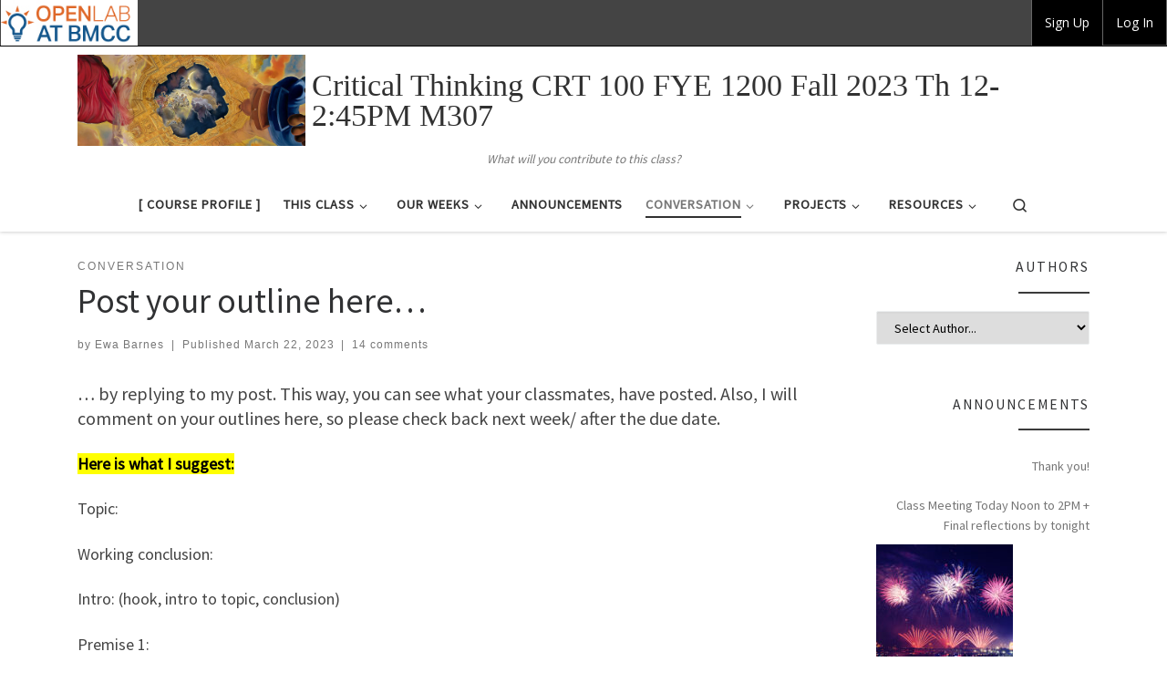

--- FILE ---
content_type: text/html; charset=UTF-8
request_url: https://openlab.bmcc.cuny.edu/crt100fyef23barnes/2023/03/22/post-your-outline-here/
body_size: 34559
content:
<!DOCTYPE html>
<!--[if IE 7]>
<html class="ie ie7" lang="en-US">
<![endif]-->
<!--[if IE 8]>
<html class="ie ie8" lang="en-US">
<![endif]-->
<!--[if !(IE 7) | !(IE 8)  ]><!-->
<html lang="en-US" class="no-js">
<!--<![endif]-->
  <head>
  <meta charset="UTF-8" />
  <meta http-equiv="X-UA-Compatible" content="IE=EDGE" />
  <meta name="viewport" content="width=device-width, initial-scale=1.0" />
  <link rel="profile"  href="https://gmpg.org/xfn/11" />
  <link rel="pingback" href="https://openlab.bmcc.cuny.edu/crt100fyef23barnes/xmlrpc.php" />
<script>(function(html){html.className = html.className.replace(/\bno-js\b/,'js')})(document.documentElement);</script>
        <style id="wfc-base-style" type="text/css">
             .wfc-reset-menu-item-first-letter .navbar .nav>li>a:first-letter {font-size: inherit;}.format-icon:before {color: #5A5A5A;}article .format-icon.tc-hide-icon:before, .safari article.format-video .format-icon.tc-hide-icon:before, .chrome article.format-video .format-icon.tc-hide-icon:before, .safari article.format-image .format-icon.tc-hide-icon:before, .chrome article.format-image .format-icon.tc-hide-icon:before, .safari article.format-gallery .format-icon.tc-hide-icon:before, .safari article.attachment .format-icon.tc-hide-icon:before, .chrome article.format-gallery .format-icon.tc-hide-icon:before, .chrome article.attachment .format-icon.tc-hide-icon:before {content: none!important;}h2#tc-comment-title.tc-hide-icon:before {content: none!important;}.archive .archive-header h1.format-icon.tc-hide-icon:before {content: none!important;}.tc-sidebar h3.widget-title.tc-hide-icon:before {content: none!important;}.footer-widgets h3.widget-title.tc-hide-icon:before {content: none!important;}.tc-hide-icon i, i.tc-hide-icon {display: none !important;}.carousel-control {font-family: "Helvetica Neue", Helvetica, Arial, sans-serif;}.social-block a {font-size: 18px;}footer#footer .colophon .social-block a {font-size: 16px;}.social-block.widget_social a {font-size: 14px;}
        </style>
        <style id="wfc-style-fonts-site_title" type="text/css" data-origin="server">
/* Setting : Site title */ 
.tc-header .branding .navbar-brand-sitename {
font-family : Comic Sans MS,Comic Sans MS,cursive!important;
}

</style><title>Post your outline here&#8230; &#8211; Critical Thinking CRT 100 FYE 1200 Fall 2023 Th 12-2:45PM M307</title>
<meta name='robots' content='max-image-preview:large' />
	<style>img:is([sizes="auto" i], [sizes^="auto," i]) { contain-intrinsic-size: 3000px 1500px }</style>
	<link rel='dns-prefetch' href='//fonts.googleapis.com' />
<link rel="alternate" type="application/rss+xml" title="Critical Thinking CRT 100 FYE 1200 Fall 2023 Th 12-2:45PM M307 &raquo; Feed" href="https://openlab.bmcc.cuny.edu/crt100fyef23barnes/feed/" />
<link rel="alternate" type="application/rss+xml" title="Critical Thinking CRT 100 FYE 1200 Fall 2023 Th 12-2:45PM M307 &raquo; Comments Feed" href="https://openlab.bmcc.cuny.edu/crt100fyef23barnes/comments/feed/" />
<link rel="alternate" type="application/rss+xml" title="Critical Thinking CRT 100 FYE 1200 Fall 2023 Th 12-2:45PM M307 &raquo; Post your outline here&#8230; Comments Feed" href="https://openlab.bmcc.cuny.edu/crt100fyef23barnes/2023/03/22/post-your-outline-here/feed/" />
<script>
window._wpemojiSettings = {"baseUrl":"https:\/\/s.w.org\/images\/core\/emoji\/16.0.1\/72x72\/","ext":".png","svgUrl":"https:\/\/s.w.org\/images\/core\/emoji\/16.0.1\/svg\/","svgExt":".svg","source":{"concatemoji":"https:\/\/openlab.bmcc.cuny.edu\/crt100fyef23barnes\/wp-includes\/js\/wp-emoji-release.min.js?ver=6.8.3"}};
/*! This file is auto-generated */
!function(s,n){var o,i,e;function c(e){try{var t={supportTests:e,timestamp:(new Date).valueOf()};sessionStorage.setItem(o,JSON.stringify(t))}catch(e){}}function p(e,t,n){e.clearRect(0,0,e.canvas.width,e.canvas.height),e.fillText(t,0,0);var t=new Uint32Array(e.getImageData(0,0,e.canvas.width,e.canvas.height).data),a=(e.clearRect(0,0,e.canvas.width,e.canvas.height),e.fillText(n,0,0),new Uint32Array(e.getImageData(0,0,e.canvas.width,e.canvas.height).data));return t.every(function(e,t){return e===a[t]})}function u(e,t){e.clearRect(0,0,e.canvas.width,e.canvas.height),e.fillText(t,0,0);for(var n=e.getImageData(16,16,1,1),a=0;a<n.data.length;a++)if(0!==n.data[a])return!1;return!0}function f(e,t,n,a){switch(t){case"flag":return n(e,"\ud83c\udff3\ufe0f\u200d\u26a7\ufe0f","\ud83c\udff3\ufe0f\u200b\u26a7\ufe0f")?!1:!n(e,"\ud83c\udde8\ud83c\uddf6","\ud83c\udde8\u200b\ud83c\uddf6")&&!n(e,"\ud83c\udff4\udb40\udc67\udb40\udc62\udb40\udc65\udb40\udc6e\udb40\udc67\udb40\udc7f","\ud83c\udff4\u200b\udb40\udc67\u200b\udb40\udc62\u200b\udb40\udc65\u200b\udb40\udc6e\u200b\udb40\udc67\u200b\udb40\udc7f");case"emoji":return!a(e,"\ud83e\udedf")}return!1}function g(e,t,n,a){var r="undefined"!=typeof WorkerGlobalScope&&self instanceof WorkerGlobalScope?new OffscreenCanvas(300,150):s.createElement("canvas"),o=r.getContext("2d",{willReadFrequently:!0}),i=(o.textBaseline="top",o.font="600 32px Arial",{});return e.forEach(function(e){i[e]=t(o,e,n,a)}),i}function t(e){var t=s.createElement("script");t.src=e,t.defer=!0,s.head.appendChild(t)}"undefined"!=typeof Promise&&(o="wpEmojiSettingsSupports",i=["flag","emoji"],n.supports={everything:!0,everythingExceptFlag:!0},e=new Promise(function(e){s.addEventListener("DOMContentLoaded",e,{once:!0})}),new Promise(function(t){var n=function(){try{var e=JSON.parse(sessionStorage.getItem(o));if("object"==typeof e&&"number"==typeof e.timestamp&&(new Date).valueOf()<e.timestamp+604800&&"object"==typeof e.supportTests)return e.supportTests}catch(e){}return null}();if(!n){if("undefined"!=typeof Worker&&"undefined"!=typeof OffscreenCanvas&&"undefined"!=typeof URL&&URL.createObjectURL&&"undefined"!=typeof Blob)try{var e="postMessage("+g.toString()+"("+[JSON.stringify(i),f.toString(),p.toString(),u.toString()].join(",")+"));",a=new Blob([e],{type:"text/javascript"}),r=new Worker(URL.createObjectURL(a),{name:"wpTestEmojiSupports"});return void(r.onmessage=function(e){c(n=e.data),r.terminate(),t(n)})}catch(e){}c(n=g(i,f,p,u))}t(n)}).then(function(e){for(var t in e)n.supports[t]=e[t],n.supports.everything=n.supports.everything&&n.supports[t],"flag"!==t&&(n.supports.everythingExceptFlag=n.supports.everythingExceptFlag&&n.supports[t]);n.supports.everythingExceptFlag=n.supports.everythingExceptFlag&&!n.supports.flag,n.DOMReady=!1,n.readyCallback=function(){n.DOMReady=!0}}).then(function(){return e}).then(function(){var e;n.supports.everything||(n.readyCallback(),(e=n.source||{}).concatemoji?t(e.concatemoji):e.wpemoji&&e.twemoji&&(t(e.twemoji),t(e.wpemoji)))}))}((window,document),window._wpemojiSettings);
</script>

<style id='wp-emoji-styles-inline-css'>

	img.wp-smiley, img.emoji {
		display: inline !important;
		border: none !important;
		box-shadow: none !important;
		height: 1em !important;
		width: 1em !important;
		margin: 0 0.07em !important;
		vertical-align: -0.1em !important;
		background: none !important;
		padding: 0 !important;
	}
</style>
<link rel='stylesheet' id='wp-block-library-css' href='https://openlab.bmcc.cuny.edu/crt100fyef23barnes/wp-includes/css/dist/block-library/style.min.css?ver=6.8.3' media='all' />
<style id='classic-theme-styles-inline-css'>
/*! This file is auto-generated */
.wp-block-button__link{color:#fff;background-color:#32373c;border-radius:9999px;box-shadow:none;text-decoration:none;padding:calc(.667em + 2px) calc(1.333em + 2px);font-size:1.125em}.wp-block-file__button{background:#32373c;color:#fff;text-decoration:none}
</style>
<style id='bp-login-form-style-inline-css'>
.widget_bp_core_login_widget .bp-login-widget-user-avatar{float:left}.widget_bp_core_login_widget .bp-login-widget-user-links{margin-left:70px}#bp-login-widget-form label{display:block;font-weight:600;margin:15px 0 5px;width:auto}#bp-login-widget-form input[type=password],#bp-login-widget-form input[type=text]{background-color:#fafafa;border:1px solid #d6d6d6;border-radius:0;font:inherit;font-size:100%;padding:.5em;width:100%}#bp-login-widget-form .bp-login-widget-register-link,#bp-login-widget-form .login-submit{display:inline;width:-moz-fit-content;width:fit-content}#bp-login-widget-form .bp-login-widget-register-link{margin-left:1em}#bp-login-widget-form .bp-login-widget-register-link a{filter:invert(1)}#bp-login-widget-form .bp-login-widget-pwd-link{font-size:80%}

</style>
<style id='bp-member-style-inline-css'>
[data-type="bp/member"] input.components-placeholder__input{border:1px solid #757575;border-radius:2px;flex:1 1 auto;padding:6px 8px}.bp-block-member{position:relative}.bp-block-member .member-content{display:flex}.bp-block-member .user-nicename{display:block}.bp-block-member .user-nicename a{border:none;color:currentColor;text-decoration:none}.bp-block-member .bp-profile-button{width:100%}.bp-block-member .bp-profile-button a.button{bottom:10px;display:inline-block;margin:18px 0 0;position:absolute;right:0}.bp-block-member.has-cover .item-header-avatar,.bp-block-member.has-cover .member-content,.bp-block-member.has-cover .member-description{z-index:2}.bp-block-member.has-cover .member-content,.bp-block-member.has-cover .member-description{padding-top:75px}.bp-block-member.has-cover .bp-member-cover-image{background-color:#c5c5c5;background-position:top;background-repeat:no-repeat;background-size:cover;border:0;display:block;height:150px;left:0;margin:0;padding:0;position:absolute;top:0;width:100%;z-index:1}.bp-block-member img.avatar{height:auto;width:auto}.bp-block-member.avatar-none .item-header-avatar{display:none}.bp-block-member.avatar-none.has-cover{min-height:200px}.bp-block-member.avatar-full{min-height:150px}.bp-block-member.avatar-full .item-header-avatar{width:180px}.bp-block-member.avatar-thumb .member-content{align-items:center;min-height:50px}.bp-block-member.avatar-thumb .item-header-avatar{width:70px}.bp-block-member.avatar-full.has-cover{min-height:300px}.bp-block-member.avatar-full.has-cover .item-header-avatar{width:200px}.bp-block-member.avatar-full.has-cover img.avatar{background:#fffc;border:2px solid #fff;margin-left:20px}.bp-block-member.avatar-thumb.has-cover .item-header-avatar{padding-top:75px}.entry .entry-content .bp-block-member .user-nicename a{border:none;color:currentColor;text-decoration:none}

</style>
<style id='bp-members-style-inline-css'>
[data-type="bp/members"] .components-placeholder.is-appender{min-height:0}[data-type="bp/members"] .components-placeholder.is-appender .components-placeholder__label:empty{display:none}[data-type="bp/members"] .components-placeholder input.components-placeholder__input{border:1px solid #757575;border-radius:2px;flex:1 1 auto;padding:6px 8px}[data-type="bp/members"].avatar-none .member-description{width:calc(100% - 44px)}[data-type="bp/members"].avatar-full .member-description{width:calc(100% - 224px)}[data-type="bp/members"].avatar-thumb .member-description{width:calc(100% - 114px)}[data-type="bp/members"] .member-content{position:relative}[data-type="bp/members"] .member-content .is-right{position:absolute;right:2px;top:2px}[data-type="bp/members"] .columns-2 .member-content .member-description,[data-type="bp/members"] .columns-3 .member-content .member-description,[data-type="bp/members"] .columns-4 .member-content .member-description{padding-left:44px;width:calc(100% - 44px)}[data-type="bp/members"] .columns-3 .is-right{right:-10px}[data-type="bp/members"] .columns-4 .is-right{right:-50px}.bp-block-members.is-grid{display:flex;flex-wrap:wrap;padding:0}.bp-block-members.is-grid .member-content{margin:0 1.25em 1.25em 0;width:100%}@media(min-width:600px){.bp-block-members.columns-2 .member-content{width:calc(50% - .625em)}.bp-block-members.columns-2 .member-content:nth-child(2n){margin-right:0}.bp-block-members.columns-3 .member-content{width:calc(33.33333% - .83333em)}.bp-block-members.columns-3 .member-content:nth-child(3n){margin-right:0}.bp-block-members.columns-4 .member-content{width:calc(25% - .9375em)}.bp-block-members.columns-4 .member-content:nth-child(4n){margin-right:0}}.bp-block-members .member-content{display:flex;flex-direction:column;padding-bottom:1em;text-align:center}.bp-block-members .member-content .item-header-avatar,.bp-block-members .member-content .member-description{width:100%}.bp-block-members .member-content .item-header-avatar{margin:0 auto}.bp-block-members .member-content .item-header-avatar img.avatar{display:inline-block}@media(min-width:600px){.bp-block-members .member-content{flex-direction:row;text-align:left}.bp-block-members .member-content .item-header-avatar,.bp-block-members .member-content .member-description{width:auto}.bp-block-members .member-content .item-header-avatar{margin:0}}.bp-block-members .member-content .user-nicename{display:block}.bp-block-members .member-content .user-nicename a{border:none;color:currentColor;text-decoration:none}.bp-block-members .member-content time{color:#767676;display:block;font-size:80%}.bp-block-members.avatar-none .item-header-avatar{display:none}.bp-block-members.avatar-full{min-height:190px}.bp-block-members.avatar-full .item-header-avatar{width:180px}.bp-block-members.avatar-thumb .member-content{min-height:80px}.bp-block-members.avatar-thumb .item-header-avatar{width:70px}.bp-block-members.columns-2 .member-content,.bp-block-members.columns-3 .member-content,.bp-block-members.columns-4 .member-content{display:block;text-align:center}.bp-block-members.columns-2 .member-content .item-header-avatar,.bp-block-members.columns-3 .member-content .item-header-avatar,.bp-block-members.columns-4 .member-content .item-header-avatar{margin:0 auto}.bp-block-members img.avatar{height:auto;max-width:-moz-fit-content;max-width:fit-content;width:auto}.bp-block-members .member-content.has-activity{align-items:center}.bp-block-members .member-content.has-activity .item-header-avatar{padding-right:1em}.bp-block-members .member-content.has-activity .wp-block-quote{margin-bottom:0;text-align:left}.bp-block-members .member-content.has-activity .wp-block-quote cite a,.entry .entry-content .bp-block-members .user-nicename a{border:none;color:currentColor;text-decoration:none}

</style>
<style id='bp-dynamic-members-style-inline-css'>
.bp-dynamic-block-container .item-options{font-size:.5em;margin:0 0 1em;padding:1em 0}.bp-dynamic-block-container .item-options a.selected{font-weight:600}.bp-dynamic-block-container ul.item-list{list-style:none;margin:1em 0;padding-left:0}.bp-dynamic-block-container ul.item-list li{margin-bottom:1em}.bp-dynamic-block-container ul.item-list li:after,.bp-dynamic-block-container ul.item-list li:before{content:" ";display:table}.bp-dynamic-block-container ul.item-list li:after{clear:both}.bp-dynamic-block-container ul.item-list li .item-avatar{float:left;width:60px}.bp-dynamic-block-container ul.item-list li .item{margin-left:70px}

</style>
<style id='bp-online-members-style-inline-css'>
.widget_bp_core_whos_online_widget .avatar-block,[data-type="bp/online-members"] .avatar-block{display:flex;flex-flow:row wrap}.widget_bp_core_whos_online_widget .avatar-block img,[data-type="bp/online-members"] .avatar-block img{margin:.5em}

</style>
<style id='bp-active-members-style-inline-css'>
.widget_bp_core_recently_active_widget .avatar-block,[data-type="bp/active-members"] .avatar-block{display:flex;flex-flow:row wrap}.widget_bp_core_recently_active_widget .avatar-block img,[data-type="bp/active-members"] .avatar-block img{margin:.5em}

</style>
<style id='bp-latest-activities-style-inline-css'>
.bp-latest-activities .components-flex.components-select-control select[multiple]{height:auto;padding:0 8px}.bp-latest-activities .components-flex.components-select-control select[multiple]+.components-input-control__suffix svg{display:none}.bp-latest-activities-block a,.entry .entry-content .bp-latest-activities-block a{border:none;text-decoration:none}.bp-latest-activities-block .activity-list.item-list blockquote{border:none;padding:0}.bp-latest-activities-block .activity-list.item-list blockquote .activity-item:not(.mini){box-shadow:1px 0 4px #00000026;padding:0 1em;position:relative}.bp-latest-activities-block .activity-list.item-list blockquote .activity-item:not(.mini):after,.bp-latest-activities-block .activity-list.item-list blockquote .activity-item:not(.mini):before{border-color:#0000;border-style:solid;content:"";display:block;height:0;left:15px;position:absolute;width:0}.bp-latest-activities-block .activity-list.item-list blockquote .activity-item:not(.mini):before{border-top-color:#00000026;border-width:9px;bottom:-18px;left:14px}.bp-latest-activities-block .activity-list.item-list blockquote .activity-item:not(.mini):after{border-top-color:#fff;border-width:8px;bottom:-16px}.bp-latest-activities-block .activity-list.item-list blockquote .activity-item.mini .avatar{display:inline-block;height:20px;margin-right:2px;vertical-align:middle;width:20px}.bp-latest-activities-block .activity-list.item-list footer{align-items:center;display:flex}.bp-latest-activities-block .activity-list.item-list footer img.avatar{border:none;display:inline-block;margin-right:.5em}.bp-latest-activities-block .activity-list.item-list footer .activity-time-since{font-size:90%}.bp-latest-activities-block .widget-error{border-left:4px solid #0b80a4;box-shadow:1px 0 4px #00000026}.bp-latest-activities-block .widget-error p{padding:0 1em}

</style>
<style id='bp-recent-posts-style-inline-css'>
.bp-recent-posts-block-container a{box-shadow:none;text-decoration:none}.bp-recent-posts-block-container ul.item-list{list-style:none;margin:10px 0}.bp-recent-posts-block-container ul.activity-list{padding:0}.bp-recent-posts-block-container ul.activity-list blockquote{margin:0 0 1.5em;overflow:visible;padding:0 0 .75em .75em}.bp-recent-posts-block-container ul.activity-list img{margin-bottom:.5em}.bp-recent-posts-block-container ul.activity-list li{border-bottom:1px solid #ccc;margin-bottom:1em}.bp-recent-posts-block-container ul.activity-list li .activity-header p{margin-bottom:.5em}.bp-recent-posts-block-container ul.activity-list li .activity-header p .time-since{color:#767676;font-size:80%;text-decoration:none}.bp-recent-posts-block-container ul.activity-list li:last-child{border-bottom:0}

</style>
<style id='bp-friends-style-inline-css'>
.bp-dynamic-block-container .item-options{font-size:.5em;margin:0 0 1em;padding:1em 0}.bp-dynamic-block-container .item-options a.selected{font-weight:600}.bp-dynamic-block-container ul.item-list{list-style:none;margin:1em 0;padding-left:0}.bp-dynamic-block-container ul.item-list li{margin-bottom:1em}.bp-dynamic-block-container ul.item-list li:after,.bp-dynamic-block-container ul.item-list li:before{content:" ";display:table}.bp-dynamic-block-container ul.item-list li:after{clear:both}.bp-dynamic-block-container ul.item-list li .item-avatar{float:left;width:60px}.bp-dynamic-block-container ul.item-list li .item{margin-left:70px}

</style>
<style id='bp-group-style-inline-css'>
[data-type="bp/group"] input.components-placeholder__input{border:1px solid #757575;border-radius:2px;flex:1 1 auto;padding:6px 8px}.bp-block-group{position:relative}.bp-block-group .group-content{display:flex}.bp-block-group .group-description{width:100%}.bp-block-group .group-description-content{margin-bottom:18px;width:100%}.bp-block-group .bp-profile-button{overflow:hidden;width:100%}.bp-block-group .bp-profile-button a.button{margin:18px 0 0}.bp-block-group.has-cover .group-content,.bp-block-group.has-cover .group-description,.bp-block-group.has-cover .item-header-avatar{z-index:2}.bp-block-group.has-cover .group-content,.bp-block-group.has-cover .group-description{padding-top:75px}.bp-block-group.has-cover .bp-group-cover-image{background-color:#c5c5c5;background-position:top;background-repeat:no-repeat;background-size:cover;border:0;display:block;height:150px;left:0;margin:0;padding:0;position:absolute;top:0;width:100%;z-index:1}.bp-block-group img.avatar{height:auto;width:auto}.bp-block-group.avatar-none .item-header-avatar{display:none}.bp-block-group.avatar-full{min-height:150px}.bp-block-group.avatar-full .item-header-avatar{width:180px}.bp-block-group.avatar-full .group-description{padding-left:35px}.bp-block-group.avatar-thumb .item-header-avatar{width:70px}.bp-block-group.avatar-thumb .item-header-avatar img.avatar{margin-top:15px}.bp-block-group.avatar-none.has-cover{min-height:200px}.bp-block-group.avatar-none.has-cover .item-header-avatar{padding-top:75px}.bp-block-group.avatar-full.has-cover{min-height:300px}.bp-block-group.avatar-full.has-cover .item-header-avatar{width:200px}.bp-block-group.avatar-full.has-cover img.avatar{background:#fffc;border:2px solid #fff;margin-left:20px}.bp-block-group.avatar-thumb:not(.has-description) .group-content{align-items:center;min-height:50px}.bp-block-group.avatar-thumb.has-cover .item-header-avatar{padding-top:75px}.bp-block-group.has-description .bp-profile-button a.button{display:block;float:right}

</style>
<style id='bp-groups-style-inline-css'>
[data-type="bp/groups"] .components-placeholder.is-appender{min-height:0}[data-type="bp/groups"] .components-placeholder.is-appender .components-placeholder__label:empty{display:none}[data-type="bp/groups"] .components-placeholder input.components-placeholder__input{border:1px solid #757575;border-radius:2px;flex:1 1 auto;padding:6px 8px}[data-type="bp/groups"].avatar-none .group-description{width:calc(100% - 44px)}[data-type="bp/groups"].avatar-full .group-description{width:calc(100% - 224px)}[data-type="bp/groups"].avatar-thumb .group-description{width:calc(100% - 114px)}[data-type="bp/groups"] .group-content{position:relative}[data-type="bp/groups"] .group-content .is-right{position:absolute;right:2px;top:2px}[data-type="bp/groups"] .columns-2 .group-content .group-description,[data-type="bp/groups"] .columns-3 .group-content .group-description,[data-type="bp/groups"] .columns-4 .group-content .group-description{padding-left:44px;width:calc(100% - 44px)}[data-type="bp/groups"] .columns-3 .is-right{right:-10px}[data-type="bp/groups"] .columns-4 .is-right{right:-50px}.bp-block-groups.is-grid{display:flex;flex-wrap:wrap;padding:0}.bp-block-groups.is-grid .group-content{margin:0 1.25em 1.25em 0;width:100%}@media(min-width:600px){.bp-block-groups.columns-2 .group-content{width:calc(50% - .625em)}.bp-block-groups.columns-2 .group-content:nth-child(2n){margin-right:0}.bp-block-groups.columns-3 .group-content{width:calc(33.33333% - .83333em)}.bp-block-groups.columns-3 .group-content:nth-child(3n){margin-right:0}.bp-block-groups.columns-4 .group-content{width:calc(25% - .9375em)}.bp-block-groups.columns-4 .group-content:nth-child(4n){margin-right:0}}.bp-block-groups .group-content{display:flex;flex-direction:column;padding-bottom:1em;text-align:center}.bp-block-groups .group-content .group-description,.bp-block-groups .group-content .item-header-avatar{width:100%}.bp-block-groups .group-content .item-header-avatar{margin:0 auto}.bp-block-groups .group-content .item-header-avatar img.avatar{display:inline-block}@media(min-width:600px){.bp-block-groups .group-content{flex-direction:row;text-align:left}.bp-block-groups .group-content .group-description,.bp-block-groups .group-content .item-header-avatar{width:auto}.bp-block-groups .group-content .item-header-avatar{margin:0}}.bp-block-groups .group-content time{color:#767676;display:block;font-size:80%}.bp-block-groups.avatar-none .item-header-avatar{display:none}.bp-block-groups.avatar-full{min-height:190px}.bp-block-groups.avatar-full .item-header-avatar{width:180px}.bp-block-groups.avatar-thumb .group-content{min-height:80px}.bp-block-groups.avatar-thumb .item-header-avatar{width:70px}.bp-block-groups.columns-2 .group-content,.bp-block-groups.columns-3 .group-content,.bp-block-groups.columns-4 .group-content{display:block;text-align:center}.bp-block-groups.columns-2 .group-content .item-header-avatar,.bp-block-groups.columns-3 .group-content .item-header-avatar,.bp-block-groups.columns-4 .group-content .item-header-avatar{margin:0 auto}.bp-block-groups img.avatar{height:auto;max-width:-moz-fit-content;max-width:fit-content;width:auto}.bp-block-groups .member-content.has-description{align-items:center}.bp-block-groups .member-content.has-description .item-header-avatar{padding-right:1em}.bp-block-groups .member-content.has-description .group-description-content{margin-bottom:0;text-align:left}

</style>
<style id='bp-dynamic-groups-style-inline-css'>
.bp-dynamic-block-container .item-options{font-size:.5em;margin:0 0 1em;padding:1em 0}.bp-dynamic-block-container .item-options a.selected{font-weight:600}.bp-dynamic-block-container ul.item-list{list-style:none;margin:1em 0;padding-left:0}.bp-dynamic-block-container ul.item-list li{margin-bottom:1em}.bp-dynamic-block-container ul.item-list li:after,.bp-dynamic-block-container ul.item-list li:before{content:" ";display:table}.bp-dynamic-block-container ul.item-list li:after{clear:both}.bp-dynamic-block-container ul.item-list li .item-avatar{float:left;width:60px}.bp-dynamic-block-container ul.item-list li .item{margin-left:70px}

</style>
<style id='bp-sitewide-notices-style-inline-css'>
.bp-sitewide-notice-block .bp-screen-reader-text,[data-type="bp/sitewide-notices"] .bp-screen-reader-text{border:0;clip:rect(0 0 0 0);height:1px;margin:-1px;overflow:hidden;padding:0;position:absolute;width:1px;word-wrap:normal!important}.bp-sitewide-notice-block [data-bp-tooltip]:after,[data-type="bp/sitewide-notices"] [data-bp-tooltip]:after{background-color:#fff;border:1px solid #737373;border-radius:1px;box-shadow:4px 4px 8px #0003;color:#333;content:attr(data-bp-tooltip);display:none;font-family:Helvetica Neue,Helvetica,Arial,san-serif;font-size:12px;font-weight:400;letter-spacing:normal;line-height:1.25;max-width:200px;opacity:0;padding:5px 8px;pointer-events:none;position:absolute;text-shadow:none;text-transform:none;transform:translateZ(0);transition:all 1.5s ease;visibility:hidden;white-space:nowrap;word-wrap:break-word;z-index:100000}.bp-sitewide-notice-block .bp-tooltip:after,[data-type="bp/sitewide-notices"] .bp-tooltip:after{left:50%;margin-top:7px;top:110%;transform:translate(-50%)}.bp-sitewide-notice-block{border-left:4px solid #ff853c;padding-left:1em;position:relative}.bp-sitewide-notice-block h2:before{background:none;border:none}.bp-sitewide-notice-block .dismiss-notice{background-color:#0000;border:1px solid #ff853c;color:#ff853c;display:block;padding:.2em .5em;position:absolute;right:.5em;top:.5em;width:-moz-fit-content;width:fit-content}.bp-sitewide-notice-block .dismiss-notice:hover{background-color:#ff853c;color:#fff}

</style>
<style id='pdfemb-pdf-embedder-viewer-style-inline-css'>
.wp-block-pdfemb-pdf-embedder-viewer{max-width:none}

</style>
<style id='global-styles-inline-css'>
:root{--wp--preset--aspect-ratio--square: 1;--wp--preset--aspect-ratio--4-3: 4/3;--wp--preset--aspect-ratio--3-4: 3/4;--wp--preset--aspect-ratio--3-2: 3/2;--wp--preset--aspect-ratio--2-3: 2/3;--wp--preset--aspect-ratio--16-9: 16/9;--wp--preset--aspect-ratio--9-16: 9/16;--wp--preset--color--black: #000000;--wp--preset--color--cyan-bluish-gray: #abb8c3;--wp--preset--color--white: #ffffff;--wp--preset--color--pale-pink: #f78da7;--wp--preset--color--vivid-red: #cf2e2e;--wp--preset--color--luminous-vivid-orange: #ff6900;--wp--preset--color--luminous-vivid-amber: #fcb900;--wp--preset--color--light-green-cyan: #7bdcb5;--wp--preset--color--vivid-green-cyan: #00d084;--wp--preset--color--pale-cyan-blue: #8ed1fc;--wp--preset--color--vivid-cyan-blue: #0693e3;--wp--preset--color--vivid-purple: #9b51e0;--wp--preset--gradient--vivid-cyan-blue-to-vivid-purple: linear-gradient(135deg,rgba(6,147,227,1) 0%,rgb(155,81,224) 100%);--wp--preset--gradient--light-green-cyan-to-vivid-green-cyan: linear-gradient(135deg,rgb(122,220,180) 0%,rgb(0,208,130) 100%);--wp--preset--gradient--luminous-vivid-amber-to-luminous-vivid-orange: linear-gradient(135deg,rgba(252,185,0,1) 0%,rgba(255,105,0,1) 100%);--wp--preset--gradient--luminous-vivid-orange-to-vivid-red: linear-gradient(135deg,rgba(255,105,0,1) 0%,rgb(207,46,46) 100%);--wp--preset--gradient--very-light-gray-to-cyan-bluish-gray: linear-gradient(135deg,rgb(238,238,238) 0%,rgb(169,184,195) 100%);--wp--preset--gradient--cool-to-warm-spectrum: linear-gradient(135deg,rgb(74,234,220) 0%,rgb(151,120,209) 20%,rgb(207,42,186) 40%,rgb(238,44,130) 60%,rgb(251,105,98) 80%,rgb(254,248,76) 100%);--wp--preset--gradient--blush-light-purple: linear-gradient(135deg,rgb(255,206,236) 0%,rgb(152,150,240) 100%);--wp--preset--gradient--blush-bordeaux: linear-gradient(135deg,rgb(254,205,165) 0%,rgb(254,45,45) 50%,rgb(107,0,62) 100%);--wp--preset--gradient--luminous-dusk: linear-gradient(135deg,rgb(255,203,112) 0%,rgb(199,81,192) 50%,rgb(65,88,208) 100%);--wp--preset--gradient--pale-ocean: linear-gradient(135deg,rgb(255,245,203) 0%,rgb(182,227,212) 50%,rgb(51,167,181) 100%);--wp--preset--gradient--electric-grass: linear-gradient(135deg,rgb(202,248,128) 0%,rgb(113,206,126) 100%);--wp--preset--gradient--midnight: linear-gradient(135deg,rgb(2,3,129) 0%,rgb(40,116,252) 100%);--wp--preset--font-size--small: 13px;--wp--preset--font-size--medium: 20px;--wp--preset--font-size--large: 36px;--wp--preset--font-size--x-large: 42px;--wp--preset--spacing--20: 0.44rem;--wp--preset--spacing--30: 0.67rem;--wp--preset--spacing--40: 1rem;--wp--preset--spacing--50: 1.5rem;--wp--preset--spacing--60: 2.25rem;--wp--preset--spacing--70: 3.38rem;--wp--preset--spacing--80: 5.06rem;--wp--preset--shadow--natural: 6px 6px 9px rgba(0, 0, 0, 0.2);--wp--preset--shadow--deep: 12px 12px 50px rgba(0, 0, 0, 0.4);--wp--preset--shadow--sharp: 6px 6px 0px rgba(0, 0, 0, 0.2);--wp--preset--shadow--outlined: 6px 6px 0px -3px rgba(255, 255, 255, 1), 6px 6px rgba(0, 0, 0, 1);--wp--preset--shadow--crisp: 6px 6px 0px rgba(0, 0, 0, 1);}:where(.is-layout-flex){gap: 0.5em;}:where(.is-layout-grid){gap: 0.5em;}body .is-layout-flex{display: flex;}.is-layout-flex{flex-wrap: wrap;align-items: center;}.is-layout-flex > :is(*, div){margin: 0;}body .is-layout-grid{display: grid;}.is-layout-grid > :is(*, div){margin: 0;}:where(.wp-block-columns.is-layout-flex){gap: 2em;}:where(.wp-block-columns.is-layout-grid){gap: 2em;}:where(.wp-block-post-template.is-layout-flex){gap: 1.25em;}:where(.wp-block-post-template.is-layout-grid){gap: 1.25em;}.has-black-color{color: var(--wp--preset--color--black) !important;}.has-cyan-bluish-gray-color{color: var(--wp--preset--color--cyan-bluish-gray) !important;}.has-white-color{color: var(--wp--preset--color--white) !important;}.has-pale-pink-color{color: var(--wp--preset--color--pale-pink) !important;}.has-vivid-red-color{color: var(--wp--preset--color--vivid-red) !important;}.has-luminous-vivid-orange-color{color: var(--wp--preset--color--luminous-vivid-orange) !important;}.has-luminous-vivid-amber-color{color: var(--wp--preset--color--luminous-vivid-amber) !important;}.has-light-green-cyan-color{color: var(--wp--preset--color--light-green-cyan) !important;}.has-vivid-green-cyan-color{color: var(--wp--preset--color--vivid-green-cyan) !important;}.has-pale-cyan-blue-color{color: var(--wp--preset--color--pale-cyan-blue) !important;}.has-vivid-cyan-blue-color{color: var(--wp--preset--color--vivid-cyan-blue) !important;}.has-vivid-purple-color{color: var(--wp--preset--color--vivid-purple) !important;}.has-black-background-color{background-color: var(--wp--preset--color--black) !important;}.has-cyan-bluish-gray-background-color{background-color: var(--wp--preset--color--cyan-bluish-gray) !important;}.has-white-background-color{background-color: var(--wp--preset--color--white) !important;}.has-pale-pink-background-color{background-color: var(--wp--preset--color--pale-pink) !important;}.has-vivid-red-background-color{background-color: var(--wp--preset--color--vivid-red) !important;}.has-luminous-vivid-orange-background-color{background-color: var(--wp--preset--color--luminous-vivid-orange) !important;}.has-luminous-vivid-amber-background-color{background-color: var(--wp--preset--color--luminous-vivid-amber) !important;}.has-light-green-cyan-background-color{background-color: var(--wp--preset--color--light-green-cyan) !important;}.has-vivid-green-cyan-background-color{background-color: var(--wp--preset--color--vivid-green-cyan) !important;}.has-pale-cyan-blue-background-color{background-color: var(--wp--preset--color--pale-cyan-blue) !important;}.has-vivid-cyan-blue-background-color{background-color: var(--wp--preset--color--vivid-cyan-blue) !important;}.has-vivid-purple-background-color{background-color: var(--wp--preset--color--vivid-purple) !important;}.has-black-border-color{border-color: var(--wp--preset--color--black) !important;}.has-cyan-bluish-gray-border-color{border-color: var(--wp--preset--color--cyan-bluish-gray) !important;}.has-white-border-color{border-color: var(--wp--preset--color--white) !important;}.has-pale-pink-border-color{border-color: var(--wp--preset--color--pale-pink) !important;}.has-vivid-red-border-color{border-color: var(--wp--preset--color--vivid-red) !important;}.has-luminous-vivid-orange-border-color{border-color: var(--wp--preset--color--luminous-vivid-orange) !important;}.has-luminous-vivid-amber-border-color{border-color: var(--wp--preset--color--luminous-vivid-amber) !important;}.has-light-green-cyan-border-color{border-color: var(--wp--preset--color--light-green-cyan) !important;}.has-vivid-green-cyan-border-color{border-color: var(--wp--preset--color--vivid-green-cyan) !important;}.has-pale-cyan-blue-border-color{border-color: var(--wp--preset--color--pale-cyan-blue) !important;}.has-vivid-cyan-blue-border-color{border-color: var(--wp--preset--color--vivid-cyan-blue) !important;}.has-vivid-purple-border-color{border-color: var(--wp--preset--color--vivid-purple) !important;}.has-vivid-cyan-blue-to-vivid-purple-gradient-background{background: var(--wp--preset--gradient--vivid-cyan-blue-to-vivid-purple) !important;}.has-light-green-cyan-to-vivid-green-cyan-gradient-background{background: var(--wp--preset--gradient--light-green-cyan-to-vivid-green-cyan) !important;}.has-luminous-vivid-amber-to-luminous-vivid-orange-gradient-background{background: var(--wp--preset--gradient--luminous-vivid-amber-to-luminous-vivid-orange) !important;}.has-luminous-vivid-orange-to-vivid-red-gradient-background{background: var(--wp--preset--gradient--luminous-vivid-orange-to-vivid-red) !important;}.has-very-light-gray-to-cyan-bluish-gray-gradient-background{background: var(--wp--preset--gradient--very-light-gray-to-cyan-bluish-gray) !important;}.has-cool-to-warm-spectrum-gradient-background{background: var(--wp--preset--gradient--cool-to-warm-spectrum) !important;}.has-blush-light-purple-gradient-background{background: var(--wp--preset--gradient--blush-light-purple) !important;}.has-blush-bordeaux-gradient-background{background: var(--wp--preset--gradient--blush-bordeaux) !important;}.has-luminous-dusk-gradient-background{background: var(--wp--preset--gradient--luminous-dusk) !important;}.has-pale-ocean-gradient-background{background: var(--wp--preset--gradient--pale-ocean) !important;}.has-electric-grass-gradient-background{background: var(--wp--preset--gradient--electric-grass) !important;}.has-midnight-gradient-background{background: var(--wp--preset--gradient--midnight) !important;}.has-small-font-size{font-size: var(--wp--preset--font-size--small) !important;}.has-medium-font-size{font-size: var(--wp--preset--font-size--medium) !important;}.has-large-font-size{font-size: var(--wp--preset--font-size--large) !important;}.has-x-large-font-size{font-size: var(--wp--preset--font-size--x-large) !important;}
:where(.wp-block-post-template.is-layout-flex){gap: 1.25em;}:where(.wp-block-post-template.is-layout-grid){gap: 1.25em;}
:where(.wp-block-columns.is-layout-flex){gap: 2em;}:where(.wp-block-columns.is-layout-grid){gap: 2em;}
:root :where(.wp-block-pullquote){font-size: 1.5em;line-height: 1.6;}
</style>
<link rel='stylesheet' id='toc-screen-css' href='https://openlab.bmcc.cuny.edu/crt100fyef23barnes/wp-content/plugins/table-of-contents-plus/screen.min.css?ver=2411.1' media='all' />
<link rel='stylesheet' id='wpa-style-css' href='https://openlab.bmcc.cuny.edu/crt100fyef23barnes/wp-content/plugins/wp-accessibility/css/wpa-style.css?ver=2.2.6' media='all' />
<style id='wpa-style-inline-css'>
:root { --admin-bar-top : 37px; }
</style>
<link rel='stylesheet' id='google-open-sans-css' href='https://fonts.googleapis.com/css?family=Open+Sans%3A400%2C400italic%2C600%2C600italic%2C700%2C700italic&#038;ver=1.7.0-1754576756485' media='all' />
<link rel='stylesheet' id='dashicons-css' href='https://openlab.bmcc.cuny.edu/crt100fyef23barnes/wp-includes/css/dashicons.min.css?ver=6.8.3' media='all' />
<link rel='stylesheet' id='font-awesome-css' href='https://openlab.bmcc.cuny.edu/crt100fyef23barnes/wp-content/themes/openlab-theme/css/font-awesome.min.css?ver=1.7.0-1754576756485' media='all' />
<link rel='stylesheet' id='admin-bar-custom-css' href='https://openlab.bmcc.cuny.edu/crt100fyef23barnes/wp-content/plugins/cbox-openlab-core//assets/css/admin-bar-custom.css?ver=1.7.0-1754576756485' media='all' />
<link rel='stylesheet' id='openlab-toolbar-css' href='https://openlab.bmcc.cuny.edu/crt100fyef23barnes/wp-content/themes/openlab-theme/css/color-schemes/toolbar-green.css?ver=1.7.0-1754576756485' media='all' />
<link rel='stylesheet' id='customizr-main-css' href='https://openlab.bmcc.cuny.edu/crt100fyef23barnes/wp-content/themes/customizr-pro/assets/front/css/style.min.css?ver=2.4.27' media='all' />
<link rel='stylesheet' id='dco-comment-attachment-css' href='https://openlab.bmcc.cuny.edu/crt100fyef23barnes/wp-content/plugins/dco-comment-attachment/assets/dco-comment-attachment.css?ver=2.4.0' media='all' />
<script src="https://openlab.bmcc.cuny.edu/crt100fyef23barnes/wp-includes/js/jquery/jquery.min.js?ver=3.7.1" id="jquery-core-js"></script>
<script src="https://openlab.bmcc.cuny.edu/crt100fyef23barnes/wp-includes/js/jquery/jquery-migrate.min.js?ver=3.4.1" id="jquery-migrate-js"></script>
<script id="openlab-nav-js-js-extra">
var utilityVars = {"loginForm":"<div class=\"ab-sub-wrapper\">\n\t<div class=\"ab-submenu\">\n\t\t<form name=\"login-form\" style=\"display:none;\" id=\"sidebar-login-form\" class=\"standard-form form\" action=\"https:\/\/openlab.bmcc.cuny.edu\/crt100fyef23barnes\/wp-login.php\" method=\"post\">\n\t\t\t<label>Username<br \/><input type=\"text\" name=\"log\" id=\"dropdown-user-login\" class=\"input form-control\" value=\"\" \/><\/label><br \/>\n\t\t\t<label>Password<br \/><input class=\"form-control\" type=\"password\" name=\"pwd\" id=\"dropdown-user-pass\" class=\"input\" value=\"\" \/><\/label>\n\t\t\t<p class=\"forgetmenot checkbox\"><label><input name=\"rememberme\" type=\"checkbox\" id=\"dropdown-rememberme\" value=\"forever\" \/> Keep Me Logged In<\/label><\/p>\n\t\t\t<input type=\"hidden\" name=\"redirect_to\" value=\"https:\/\/openlab.bmcc.cuny.edu\/crt100fyef23barnes\/2023\/03\/22\/post-your-outline-here\/\" \/>\n\t\t\t<input type=\"submit\" name=\"wp-submit\" id=\"dropdown-wp-submit\" class=\"btn btn-primary sidebar-wp-submit\" value=\"Log In\" tabindex=\"0\" \/>\n\t\t\t<span class=\"exit\"><a href=\"https:\/\/openlab.bmcc.cuny.edu\/crt100fyef23barnes\/wp-login.php?action=lostpassword\" class=\"lost-pw\">Forgot Password?<\/a><\/span>\n\t\t<\/form>\n\t<\/div>\n<\/div>\n\n"};
</script>
<script src="https://openlab.bmcc.cuny.edu/crt100fyef23barnes/wp-content/plugins/cbox-openlab-core//assets/js/lib/openlab/openlab.nav.js?ver=1.7.0-1754576756485" id="openlab-nav-js-js"></script>
<script src="https://openlab.bmcc.cuny.edu/crt100fyef23barnes/wp-content/mu-plugins/assets/js/login.js?ver=6.8.3" id="openlab-bmcc-login-js"></script>
<script src="https://openlab.bmcc.cuny.edu/crt100fyef23barnes/wp-content/themes/customizr-pro/assets/front/js/libs/modernizr.min.js?ver=2.4.27" id="modernizr-js"></script>
<script src="https://openlab.bmcc.cuny.edu/crt100fyef23barnes/wp-includes/js/underscore.min.js?ver=1.13.7" id="underscore-js"></script>
<script id="tc-scripts-js-extra">
var CZRParams = {"assetsPath":"https:\/\/openlab.bmcc.cuny.edu\/crt100fyef23barnes\/wp-content\/themes\/customizr-pro\/assets\/front\/","mainScriptUrl":"https:\/\/openlab.bmcc.cuny.edu\/crt100fyef23barnes\/wp-content\/themes\/customizr-pro\/assets\/front\/js\/tc-scripts.min.js?2.4.27","deferFontAwesome":"1","fontAwesomeUrl":"https:\/\/openlab.bmcc.cuny.edu\/crt100fyef23barnes\/wp-content\/themes\/customizr-pro\/assets\/shared\/fonts\/fa\/css\/fontawesome-all.min.css?2.4.27","_disabled":[],"centerSliderImg":"1","isLightBoxEnabled":"1","SmoothScroll":{"Enabled":true,"Options":{"touchpadSupport":false}},"isAnchorScrollEnabled":"","anchorSmoothScrollExclude":{"simple":["[class*=edd]",".carousel-control","[data-toggle=\"modal\"]","[data-toggle=\"dropdown\"]","[data-toggle=\"czr-dropdown\"]","[data-toggle=\"tooltip\"]","[data-toggle=\"popover\"]","[data-toggle=\"collapse\"]","[data-toggle=\"czr-collapse\"]","[data-toggle=\"tab\"]","[data-toggle=\"pill\"]","[data-toggle=\"czr-pill\"]","[class*=upme]","[class*=um-]"],"deep":{"classes":[],"ids":[]}},"timerOnScrollAllBrowsers":"1","centerAllImg":"1","HasComments":"1","LoadModernizr":"1","stickyHeader":"","extLinksStyle":"","extLinksTargetExt":"","extLinksSkipSelectors":{"classes":["btn","button"],"ids":[]},"dropcapEnabled":"","dropcapWhere":{"post":"","page":""},"dropcapMinWords":"","dropcapSkipSelectors":{"tags":["IMG","IFRAME","H1","H2","H3","H4","H5","H6","BLOCKQUOTE","UL","OL"],"classes":["btn"],"id":[]},"imgSmartLoadEnabled":"","imgSmartLoadOpts":{"parentSelectors":["[class*=grid-container], .article-container",".__before_main_wrapper",".widget-front",".post-related-articles",".tc-singular-thumbnail-wrapper",".sek-module-inner"],"opts":{"excludeImg":[".tc-holder-img"]}},"imgSmartLoadsForSliders":"1","pluginCompats":[],"isWPMobile":"","menuStickyUserSettings":{"desktop":"stick_up","mobile":"stick_up"},"adminAjaxUrl":"https:\/\/openlab.bmcc.cuny.edu\/crt100fyef23barnes\/wp-admin\/admin-ajax.php","ajaxUrl":"https:\/\/openlab.bmcc.cuny.edu\/crt100fyef23barnes\/?czrajax=1","frontNonce":{"id":"CZRFrontNonce","handle":"ccf0bbd4cb"},"isDevMode":"","isModernStyle":"1","i18n":{"Permanently dismiss":"Permanently dismiss"},"frontNotifications":{"welcome":{"enabled":false,"content":"","dismissAction":"dismiss_welcome_note_front"}},"preloadGfonts":"1","googleFonts":"Source+Sans+Pro","version":"2.4.27"};
</script>
<script src="https://openlab.bmcc.cuny.edu/crt100fyef23barnes/wp-content/themes/customizr-pro/assets/front/js/tc-scripts.min.js?ver=2.4.27" id="tc-scripts-js" defer></script>
<link rel="https://api.w.org/" href="https://openlab.bmcc.cuny.edu/crt100fyef23barnes/wp-json/" /><link rel="alternate" title="JSON" type="application/json" href="https://openlab.bmcc.cuny.edu/crt100fyef23barnes/wp-json/wp/v2/posts/1941" /><link rel="EditURI" type="application/rsd+xml" title="RSD" href="https://openlab.bmcc.cuny.edu/crt100fyef23barnes/xmlrpc.php?rsd" />
<meta name="generator" content="WordPress 6.8.3" />
<link rel="canonical" href="https://openlab.bmcc.cuny.edu/crt100fyef23barnes/2023/03/22/post-your-outline-here/" />
<link rel='shortlink' href='https://openlab.bmcc.cuny.edu/crt100fyef23barnes/?p=1941' />
<link rel="alternate" title="oEmbed (JSON)" type="application/json+oembed" href="https://openlab.bmcc.cuny.edu/crt100fyef23barnes/wp-json/oembed/1.0/embed?url=https%3A%2F%2Fopenlab.bmcc.cuny.edu%2Fcrt100fyef23barnes%2F2023%2F03%2F22%2Fpost-your-outline-here%2F" />
<link rel="alternate" title="oEmbed (XML)" type="text/xml+oembed" href="https://openlab.bmcc.cuny.edu/crt100fyef23barnes/wp-json/oembed/1.0/embed?url=https%3A%2F%2Fopenlab.bmcc.cuny.edu%2Fcrt100fyef23barnes%2F2023%2F03%2F22%2Fpost-your-outline-here%2F&#038;format=xml" />

	<script type="text/javascript">var ajaxurl = 'https://openlab.bmcc.cuny.edu/crt100fyef23barnes/wp-admin/admin-ajax.php';</script>

	<link rel="preconnect" href="https://fonts.googleapis.com">
	<link rel="preconnect" href="https://fonts.gstatic.com">
	<style>
		#category-posts-2-internal ul {padding: 0;}
#category-posts-2-internal .cat-post-item img {max-width: initial; max-height: initial; margin: initial;}
#category-posts-2-internal .cat-post-author {margin-bottom: 0;}
#category-posts-2-internal .cat-post-thumbnail {margin: 5px 10px 5px 0;}
#category-posts-2-internal .cat-post-item:before {content: ""; clear: both;}
#category-posts-2-internal .cat-post-excerpt-more {display: inline-block;}
#category-posts-2-internal .cat-post-item {list-style: none; margin: 3px 0 10px; padding: 3px 0;}
#category-posts-2-internal .cat-post-current .cat-post-title {font-weight: bold; text-transform: uppercase;}
#category-posts-2-internal [class*=cat-post-tax] {font-size: 0.85em;}
#category-posts-2-internal [class*=cat-post-tax] * {display:inline-block;}
#category-posts-2-internal .cat-post-item:after {content: ""; display: table;	clear: both;}
#category-posts-2-internal .cat-post-item .cat-post-title {overflow: hidden;text-overflow: ellipsis;white-space: initial;display: -webkit-box;-webkit-line-clamp: 2;-webkit-box-orient: vertical;padding-bottom: 0 !important;}
#category-posts-2-internal .cat-post-item:after {content: ""; display: table;	clear: both;}
#category-posts-2-internal .cat-post-thumbnail {display:block; float:left; margin:5px 10px 5px 0;}
#category-posts-2-internal .cat-post-crop {overflow:hidden;display:block;}
#category-posts-2-internal p {margin:5px 0 0 0}
#category-posts-2-internal li > div {margin:5px 0 0 0; clear:both;}
#category-posts-2-internal .dashicons {vertical-align:middle;}
#category-posts-2-internal .cat-post-thumbnail .cat-post-crop img {height: 150px;}
#category-posts-2-internal .cat-post-thumbnail .cat-post-crop img {width: 150px;}
#category-posts-2-internal .cat-post-thumbnail .cat-post-crop img {object-fit: cover; max-width: 100%; display: block;}
#category-posts-2-internal .cat-post-thumbnail .cat-post-crop-not-supported img {width: 100%;}
#category-posts-2-internal .cat-post-thumbnail {max-width:100%;}
#category-posts-2-internal .cat-post-item img {margin: initial;}
</style>
		<script type="text/javascript">//<![CDATA[
  function external_links_in_new_windows_loop() {
    if (!document.links) {
      document.links = document.getElementsByTagName('a');
    }
    var change_link = false;
    var force = '';
    var ignore = '';

    for (var t=0; t<document.links.length; t++) {
      var all_links = document.links[t];
      change_link = false;
      
      if(document.links[t].hasAttribute('onClick') == false) {
        // forced if the address starts with http (or also https), but does not link to the current domain
        if(all_links.href.search(/^http/) != -1 && all_links.href.search('openlab.bmcc.cuny.edu') == -1 && all_links.href.search(/^#/) == -1) {
          // console.log('Changed ' + all_links.href);
          change_link = true;
        }
          
        if(force != '' && all_links.href.search(force) != -1) {
          // forced
          // console.log('force ' + all_links.href);
          change_link = true;
        }
        
        if(ignore != '' && all_links.href.search(ignore) != -1) {
          // console.log('ignore ' + all_links.href);
          // ignored
          change_link = false;
        }

        if(change_link == true) {
          // console.log('Changed ' + all_links.href);
          document.links[t].setAttribute('onClick', 'javascript:window.open(\'' + all_links.href.replace(/'/g, '') + '\', \'_blank\', \'noopener\'); return false;');
          document.links[t].removeAttribute('target');
        }
      }
    }
  }
  
  // Load
  function external_links_in_new_windows_load(func)
  {  
    var oldonload = window.onload;
    if (typeof window.onload != 'function'){
      window.onload = func;
    } else {
      window.onload = function(){
        oldonload();
        func();
      }
    }
  }

  external_links_in_new_windows_load(external_links_in_new_windows_loop);
  //]]></script>

              <link rel="preload" as="font" type="font/woff2" href="https://openlab.bmcc.cuny.edu/crt100fyef23barnes/wp-content/themes/customizr-pro/assets/shared/fonts/customizr/customizr.woff2?128396981" crossorigin="anonymous"/>
            <style>.recentcomments a{display:inline !important;padding:0 !important;margin:0 !important;}</style><style type="text/css">
.avatar {vertical-align:middle; margin-right:5px;}
.credit {font-size: 50%;}
</style>
		
			<meta name="viewport" content="width=device-width">

			<style id="egf-frontend-styles" type="text/css">
		p {} h1 {} h2 {} h3 {} h4 {} h5 {} h6 {} 	</style>
	
		<style type="text/css" media="screen">
			html { margin-top: 0px !important; }
			* html body { margin-top: 0px !important; }
			@media screen and ( max-width: 782px ) {
					html { margin-top: 0px !important; }
					* html body { margin-top: 0px !important; }
			}
		</style>

		</head>

  <body class="bp-legacy wp-singular post-template-default single single-post postid-1941 single-format-standard admin-bar no-customize-support wp-custom-logo wp-embed-responsive wp-theme-customizr-pro czr-link-hover-underline header-skin-light footer-skin-light czr-r-sidebar tc-center-images czr-full-layout customizr-pro-2-4-27 adminbar-special openlab-member">
    		<style type="text/css">
			.oplb-bs #wpadminbar #wp-toolbar > ul > li#wp-admin-bar-openlab > .ab-item {
				background-image: url('https://openlab.bmcc.cuny.edu/crt100fyef23barnes/wp-content/uploads/2019/06/openLabHeaderLogo-TriColor.jpg');
			}
		</style>
				<div class="oplb-bs adminbar-manual-bootstrap"><div class="oplb-bs adminbar-manual-bootstrap">
			<div id="wpadminbar" class="nojq nojs">
						<div class="quicklinks" id="wp-toolbar" role="navigation" aria-label="Toolbar">
				<ul role='menu' id='wp-admin-bar-root-default' class="ab-top-menu"><li role='group' id='wp-admin-bar-openlab' class="menupop admin-bar-menu hidden-xs main-logo-menu"><a class='ab-item' tabindex="90" role="menuitem" aria-expanded="false" href='https://openlab.bmcc.cuny.edu'>BMCC OpenLab</a><div class="ab-sub-wrapper"><ul role='menu' id='wp-admin-bar-openlab-default' class="ab-submenu"><li role='group' id='wp-admin-bar-home-openlab' class="mobile-no-hover"><a class='ab-item' role="menuitem" href='https://openlab.bmcc.cuny.edu'>Home</a></li><li role='group' id='wp-admin-bar-members-openlab' class="mobile-no-hover"><a class='ab-item' role="menuitem" href='https://openlab.bmcc.cuny.edu/members/'>Members</a></li><li role='group' id='wp-admin-bar-courses-openlab' class="mobile-no-hover"><a class='ab-item' role="menuitem" href='https://openlab.bmcc.cuny.edu/groups/type/course/'>Courses</a></li><li role='group' id='wp-admin-bar-portfolios-openlab' class="mobile-no-hover"><a class='ab-item' role="menuitem" href='https://openlab.bmcc.cuny.edu/groups/type/portfolio/'>Portfolios</a></li><li role='group' id='wp-admin-bar-clubs-openlab' class="mobile-no-hover"><a class='ab-item' role="menuitem" href='https://openlab.bmcc.cuny.edu/groups/type/club/'>Communities</a></li><li role='group' id='wp-admin-bar-clubs-2-openlab' class="mobile-no-hover"><a class='ab-item' role="menuitem" href='https://openlab.bmcc.cuny.edu/groups/type/club/?search=&#038;academic-unit-schools=&#038;academic-unit-offices=&#038;cat=&#038;sort=active&#038;badges%5B%5D=2825#'>Clubs</a></li><li role='group' id='wp-admin-bar-projects-openlab' class="mobile-no-hover"><a class='ab-item' role="menuitem" href='https://openlab.bmcc.cuny.edu/groups/type/project/'>Projects</a></li><li role='group' id='wp-admin-bar-about-openlab' class="mobile-no-hover"><a class='ab-item' role="menuitem" href='https://openlab.bmcc.cuny.edu/about/'>About</a></li><li role='group' id='wp-admin-bar-help-2-openlab' class="mobile-no-hover"><a class='ab-item' role="menuitem" href='https://openlab.bmcc.cuny.edu/blog/help/help-category/help/'>Help</a></li></ul></div></li><li role='group' id='wp-admin-bar-my-hamburger' class="visible-xs hamburger"><div class="ab-item ab-empty-item" role="menuitem">                    <button type="button" class="navbar-toggle mobile-toggle direct-toggle network-menu" data-target="#wp-admin-bar-network-menu-mobile .ab-sub-wrapper" data-plusheight="19">
                        <span class="sr-only"><?php esc_html_e( 'Toggle navigation', 'commons-in-a-box' ); ?></span>
                        <span class="icon-bar"></span>
                        <span class="icon-bar"></span>
                        <span class="icon-bar"></span>
                    </button></div></li><li role='group' id='wp-admin-bar-network-menu-mobile' class="menupop visible-xs mobile-menu admin-bar-menu"><div class="ab-item ab-empty-item" tabindex="0" role="menuitem" aria-expanded="false">My OpenLab <span class="fa fa-caret-down" aria-hidden="true"></span></div><div class="ab-sub-wrapper"><ul role='menu' id='wp-admin-bar-network-menu-mobile-default' class="ab-submenu"><li role='group' id='wp-admin-bar-home-network-menu-mobile' class="mobile-no-hover"><a class='ab-item' role="menuitem" href='https://openlab.bmcc.cuny.edu'>Home</a></li><li role='group' id='wp-admin-bar-members-network-menu-mobile' class="mobile-no-hover"><a class='ab-item' role="menuitem" href='https://openlab.bmcc.cuny.edu/members/'>Members</a></li><li role='group' id='wp-admin-bar-courses-network-menu-mobile' class="mobile-no-hover"><a class='ab-item' role="menuitem" href='https://openlab.bmcc.cuny.edu/groups/type/course/'>Courses</a></li><li role='group' id='wp-admin-bar-portfolios-network-menu-mobile' class="mobile-no-hover"><a class='ab-item' role="menuitem" href='https://openlab.bmcc.cuny.edu/groups/type/portfolio/'>Portfolios</a></li><li role='group' id='wp-admin-bar-clubs-network-menu-mobile' class="mobile-no-hover"><a class='ab-item' role="menuitem" href='https://openlab.bmcc.cuny.edu/groups/type/club/'>Communities</a></li><li role='group' id='wp-admin-bar-clubs-2-network-menu-mobile' class="mobile-no-hover"><a class='ab-item' role="menuitem" href='https://openlab.bmcc.cuny.edu/groups/type/club/?search=&#038;academic-unit-schools=&#038;academic-unit-offices=&#038;cat=&#038;sort=active&#038;badges%5B%5D=2825#'>Clubs</a></li><li role='group' id='wp-admin-bar-projects-network-menu-mobile' class="mobile-no-hover"><a class='ab-item' role="menuitem" href='https://openlab.bmcc.cuny.edu/groups/type/project/'>Projects</a></li><li role='group' id='wp-admin-bar-about-network-menu-mobile' class="mobile-no-hover"><a class='ab-item' role="menuitem" href='https://openlab.bmcc.cuny.edu/about/'>About</a></li><li role='group' id='wp-admin-bar-help-2-network-menu-mobile' class="mobile-no-hover"><a class='ab-item' role="menuitem" href='https://openlab.bmcc.cuny.edu/blog/help/help-category/help/'>Help</a></li></ul></div></li></ul><ul role='menu' id='wp-admin-bar-top-secondary' class="ab-top-secondary ab-top-menu"><li role='group' id='wp-admin-bar-bp-register'><a class='ab-item' tabindex="0" role="menuitem" href='https://openlab.bmcc.cuny.edu/register/'>Sign Up</a></li><li role='group' id='wp-admin-bar-bp-login'><a class='ab-item' tabindex="0" role="menuitem" href='https://openlab.bmcc.cuny.edu/wp-login.php?redirect_to=https%3A%2F%2Fopenlab.bmcc.cuny.edu%2Fcrt100fyef23barnes%2F2023%2F03%2F22%2Fpost-your-outline-here%2F'>Log In</a></li></ul>			</div>
		</div>

				</div></div><!--oplb-bs-->
		<div id="behind_menu_background"></div>
	      <a class="screen-reader-text skip-link" href="#content">Skip to content</a>
    
    
    <div id="tc-page-wrap" class="">

      <header class="tpnav-header__header tc-header logo_centered sticky-brand-shrink-on sticky-transparent czr-submenu-fade czr-submenu-move czr-highlight-contextual-menu-items" >
        <div class="primary-navbar__wrapper d-none d-lg-block has-horizontal-menu has-branding-aside desktop-sticky" >
  <div class="container">
    <div class="row align-items-center flex-row primary-navbar__row">
      <div class="branding__container col col-auto" >
  <div class="branding align-items-center flex-column ">
    <div class="branding-row d-flex flex-row align-items-center">
      <div class="navbar-brand col-auto " >
  <a class="navbar-brand-sitelogo" href="https://openlab.bmcc.cuny.edu/crt100fyef23barnes/"  aria-label="Critical Thinking CRT 100 FYE 1200 Fall 2023 Th 12-2:45PM M307 | What will you contribute to this class?" >
    <img src="https://openlab.bmcc.cuny.edu/crt100fyef23barnes/wp-content/uploads/sites/3258/2020/06/cropped-Palacio_del_Viento_Teatro-Museo_Dali.jpg" alt="Back Home" class="" width="1200" height="480" style="max-width:250px;max-height:100px" data-no-retina>  </a>
</div>
          <div class="branding-aside col-auto flex-column d-flex">
          <span class="navbar-brand col-auto " >
    <a class="navbar-brand-sitename " href="https://openlab.bmcc.cuny.edu/crt100fyef23barnes/">
    <span>Critical Thinking CRT 100 FYE 1200 Fall 2023 Th 12-2:45PM M307</span>
  </a>
</span>
          </div>
                </div>
    <span class="header-tagline " >
  What will you contribute to this class?</span>

  </div>
</div>
      <div class="primary-nav__container justify-content-lg-around col col-lg-auto flex-lg-column" >
  <div class="primary-nav__wrapper flex-lg-row align-items-center justify-content-end">
              <nav class="primary-nav__nav col" id="primary-nav">
          <div class="nav__menu-wrapper primary-nav__menu-wrapper justify-content-end czr-open-on-hover" >
<ul id="main-menu" class="primary-nav__menu regular-nav nav__menu nav"><li id="menu-item-83" class="group-profile-link menu-item menu-item-type-custom menu-item-object-custom menu-item-83"><a href="https://openlab.bmcc.cuny.edu/groups/crt100fyef23barnes/" class="nav__link"><span class="nav__title">[ Course Profile ]</span></a></li>
<li id="menu-item-25" class="menu-item menu-item-type-post_type menu-item-object-page menu-item-has-children czr-dropdown menu-item-25"><a data-toggle="czr-dropdown" aria-haspopup="true" aria-expanded="false" href="https://openlab.bmcc.cuny.edu/crt100fyef23barnes/?page_id=18" class="nav__link"><span class="nav__title">This Class</span><span class="caret__dropdown-toggler"><i class="icn-down-small"></i></span></a>
<ul class="dropdown-menu czr-dropdown-menu">
	<li id="menu-item-33" class="menu-item menu-item-type-post_type menu-item-object-page menu-item-home dropdown-item menu-item-33"><a href="https://openlab.bmcc.cuny.edu/crt100fyef23barnes/" class="nav__link"><span class="nav__title">Welcome</span></a></li>
	<li id="menu-item-316" class="menu-item menu-item-type-post_type menu-item-object-page dropdown-item menu-item-316"><a href="https://openlab.bmcc.cuny.edu/crt100fyef23barnes/schedule/" class="nav__link"><span class="nav__title">Course Calendar and assignments</span></a></li>
	<li id="menu-item-37" class="menu-item menu-item-type-post_type menu-item-object-page dropdown-item menu-item-37"><a href="https://openlab.bmcc.cuny.edu/crt100fyef23barnes/course-materials/" class="nav__link"><span class="nav__title">Prof. Barnes</span></a></li>
	<li id="menu-item-28" class="menu-item menu-item-type-post_type menu-item-object-page dropdown-item menu-item-28"><a href="https://openlab.bmcc.cuny.edu/crt100fyef23barnes/syllabus/" class="nav__link"><span class="nav__title">Syllabus</span></a></li>
	<li id="menu-item-297" class="menu-item menu-item-type-custom menu-item-object-custom dropdown-item menu-item-297"><a href="https://bbhosted.cuny.edu/webapps/blackboard/execute/announcement?method=search&#038;context=course&#038;course_id=_2016818_1&#038;handle=cp_announcements&#038;mode=cpview" class="nav__link"><span class="nav__title">Blackboard</span></a></li>
	<li id="menu-item-1709" class="menu-item menu-item-type-post_type menu-item-object-page dropdown-item menu-item-1709"><a href="https://openlab.bmcc.cuny.edu/crt100fyef23barnes/?page_id=1706" class="nav__link"><span class="nav__title">Cruelty-free class</span></a></li>
	<li id="menu-item-2189" class="menu-item menu-item-type-post_type menu-item-object-page dropdown-item menu-item-2189"><a href="https://openlab.bmcc.cuny.edu/crt100fyef23barnes/new-york-cares/" class="nav__link"><span class="nav__title">New York Cares</span></a></li>
</ul>
</li>
<li id="menu-item-283" class="menu-item menu-item-type-post_type menu-item-object-page menu-item-has-children czr-dropdown menu-item-283"><a data-toggle="czr-dropdown" aria-haspopup="true" aria-expanded="false" href="https://openlab.bmcc.cuny.edu/crt100fyef23barnes/?page_id=249" class="nav__link"><span class="nav__title">Our Weeks</span><span class="caret__dropdown-toggler"><i class="icn-down-small"></i></span></a>
<ul class="dropdown-menu czr-dropdown-menu">
	<li id="menu-item-266" class="menu-item menu-item-type-post_type menu-item-object-page dropdown-item menu-item-266"><a href="https://openlab.bmcc.cuny.edu/crt100fyef23barnes/introductions/" class="nav__link"><span class="nav__title">1. Introductions</span></a></li>
	<li id="menu-item-272" class="menu-item menu-item-type-post_type menu-item-object-page dropdown-item menu-item-272"><a href="https://openlab.bmcc.cuny.edu/crt100fyef23barnes/week-2-language/" class="nav__link"><span class="nav__title">2. Language</span></a></li>
	<li id="menu-item-280" class="menu-item menu-item-type-post_type menu-item-object-page dropdown-item menu-item-280"><a href="https://openlab.bmcc.cuny.edu/crt100fyef23barnes/week-3-bias/" class="nav__link"><span class="nav__title">3. Bias</span></a></li>
	<li id="menu-item-284" class="menu-item menu-item-type-post_type menu-item-object-page dropdown-item menu-item-284"><a href="https://openlab.bmcc.cuny.edu/crt100fyef23barnes/week-4-claims-knowledge-evidence/" class="nav__link"><span class="nav__title">4. Claims, Knowledge, Evidence</span></a></li>
	<li id="menu-item-1102" class="menu-item menu-item-type-post_type menu-item-object-page dropdown-item menu-item-1102"><a href="https://openlab.bmcc.cuny.edu/crt100fyef23barnes/week-5-arguments/" class="nav__link"><span class="nav__title">5. Arguments</span></a></li>
	<li id="menu-item-282" class="menu-item menu-item-type-post_type menu-item-object-page dropdown-item menu-item-282"><a href="https://openlab.bmcc.cuny.edu/crt100fyef23barnes/week-6-problem-solving/" class="nav__link"><span class="nav__title">6. Problem-solving</span></a></li>
	<li id="menu-item-285" class="menu-item menu-item-type-post_type menu-item-object-page dropdown-item menu-item-285"><a href="https://openlab.bmcc.cuny.edu/crt100fyef23barnes/week-7-midterm-exam-midterm-reflection/" class="nav__link"><span class="nav__title">7. Midterm Exam, Midterm Reflection</span></a></li>
	<li id="menu-item-286" class="menu-item menu-item-type-post_type menu-item-object-page dropdown-item menu-item-286"><a href="https://openlab.bmcc.cuny.edu/crt100fyef23barnes/week-8-evaluating-and-constructing-arguments/" class="nav__link"><span class="nav__title">8. Evaluating and Constructing Arguments</span></a></li>
	<li id="menu-item-287" class="menu-item menu-item-type-post_type menu-item-object-page dropdown-item menu-item-287"><a href="https://openlab.bmcc.cuny.edu/crt100fyef23barnes/week-9-logical-fallacies/" class="nav__link"><span class="nav__title">9. Logical Fallacies</span></a></li>
	<li id="menu-item-267" class="menu-item menu-item-type-post_type menu-item-object-page dropdown-item menu-item-267"><a href="https://openlab.bmcc.cuny.edu/crt100fyef23barnes/week-10-peer-review/" class="nav__link"><span class="nav__title">10. Peer Review</span></a></li>
	<li id="menu-item-268" class="menu-item menu-item-type-post_type menu-item-object-page dropdown-item menu-item-268"><a href="https://openlab.bmcc.cuny.edu/crt100fyef23barnes/week-11-authority-and-obedience/" class="nav__link"><span class="nav__title">11. Authority and Obedience</span></a></li>
	<li id="menu-item-269" class="menu-item menu-item-type-post_type menu-item-object-page dropdown-item menu-item-269"><a href="https://openlab.bmcc.cuny.edu/crt100fyef23barnes/week-12-morality/" class="nav__link"><span class="nav__title">12. Morality</span></a></li>
	<li id="menu-item-270" class="menu-item menu-item-type-post_type menu-item-object-page dropdown-item menu-item-270"><a href="https://openlab.bmcc.cuny.edu/crt100fyef23barnes/week-13-presentations/" class="nav__link"><span class="nav__title">13. Presentations</span></a></li>
	<li id="menu-item-271" class="menu-item menu-item-type-post_type menu-item-object-page dropdown-item menu-item-271"><a href="https://openlab.bmcc.cuny.edu/crt100fyef23barnes/week-14-reflections/" class="nav__link"><span class="nav__title">14. Reflections</span></a></li>
</ul>
</li>
<li id="menu-item-305" class="menu-item menu-item-type-taxonomy menu-item-object-category menu-item-305"><a href="https://openlab.bmcc.cuny.edu/crt100fyef23barnes/category/ammouncements/" class="nav__link"><span class="nav__title">Announcements</span></a></li>
<li id="menu-item-1679" class="menu-item menu-item-type-taxonomy menu-item-object-category current-post-ancestor current-menu-ancestor current-menu-parent current-post-parent menu-item-has-children czr-dropdown current-active menu-item-1679"><a data-toggle="czr-dropdown" aria-haspopup="true" aria-expanded="false" href="https://openlab.bmcc.cuny.edu/crt100fyef23barnes/category/discussion-boards/conversation/" class="nav__link"><span class="nav__title">Conversation</span><span class="caret__dropdown-toggler"><i class="icn-down-small"></i></span></a>
<ul class="dropdown-menu czr-dropdown-menu">
	<li id="menu-item-360" class="menu-item menu-item-type-post_type menu-item-object-post dropdown-item menu-item-360"><a href="https://openlab.bmcc.cuny.edu/crt100fyef23barnes/2021/07/14/discussion-board-instructions/" class="nav__link"><span class="nav__title">Conversation Instructions</span></a></li>
	<li id="menu-item-1688" class="menu-item menu-item-type-taxonomy menu-item-object-category dropdown-item menu-item-1688"><a href="https://openlab.bmcc.cuny.edu/crt100fyef23barnes/category/discussion-boards/conversation-1/" class="nav__link"><span class="nav__title">Conversation 1: Critical Thinking</span></a></li>
	<li id="menu-item-1687" class="menu-item menu-item-type-taxonomy menu-item-object-category dropdown-item menu-item-1687"><a href="https://openlab.bmcc.cuny.edu/crt100fyef23barnes/category/discussion-boards/conversation-2/" class="nav__link"><span class="nav__title">Conversation 2: Language</span></a></li>
	<li id="menu-item-1761" class="menu-item menu-item-type-taxonomy menu-item-object-category dropdown-item menu-item-1761"><a href="https://openlab.bmcc.cuny.edu/crt100fyef23barnes/category/discussion-boards/conversation-3-bias/" class="nav__link"><span class="nav__title">Conversation 3: Bias</span></a></li>
	<li id="menu-item-1791" class="menu-item menu-item-type-taxonomy menu-item-object-category dropdown-item menu-item-1791"><a href="https://openlab.bmcc.cuny.edu/crt100fyef23barnes/category/discussion-boards/conversation-4-cults/" class="nav__link"><span class="nav__title">Conversation 4: Cults</span></a></li>
	<li id="menu-item-1824" class="menu-item menu-item-type-taxonomy menu-item-object-category dropdown-item menu-item-1824"><a href="https://openlab.bmcc.cuny.edu/crt100fyef23barnes/category/discussion-boards/conversation-5/" class="nav__link"><span class="nav__title">Conversation 5: Arguments</span></a></li>
	<li id="menu-item-1934" class="menu-item menu-item-type-taxonomy menu-item-object-category dropdown-item menu-item-1934"><a href="https://openlab.bmcc.cuny.edu/crt100fyef23barnes/category/conversation-7-2/" class="nav__link"><span class="nav__title">Conversation 7: Fallacies</span></a></li>
	<li id="menu-item-1104" class="menu-item menu-item-type-taxonomy menu-item-object-category dropdown-item menu-item-1104"><a href="https://openlab.bmcc.cuny.edu/crt100fyef23barnes/category/discussion-boards/peer-review/" class="nav__link"><span class="nav__title">Peer Review</span></a></li>
	<li id="menu-item-1943" class="menu-item menu-item-type-post_type menu-item-object-post current-menu-item dropdown-item current-active menu-item-1943"><a href="https://openlab.bmcc.cuny.edu/crt100fyef23barnes/2023/03/22/post-your-outline-here/" aria-current="page" class="nav__link"><span class="nav__title">Post your outline here…</span></a></li>
	<li id="menu-item-2745" class="menu-item menu-item-type-post_type menu-item-object-post dropdown-item menu-item-2745"><a href="https://openlab.bmcc.cuny.edu/crt100fyef23barnes/2023/11/02/annotated-bibliography/" class="nav__link"><span class="nav__title">Annotated Bibliography</span></a></li>
	<li id="menu-item-1935" class="menu-item menu-item-type-taxonomy menu-item-object-category dropdown-item menu-item-1935"><a href="https://openlab.bmcc.cuny.edu/crt100fyef23barnes/category/discussion-boards/conversation/conversation-8-last-one/" class="nav__link"><span class="nav__title">Conversation 8 (Last one!)</span></a></li>
</ul>
</li>
<li id="menu-item-2442" class="menu-item menu-item-type-taxonomy menu-item-object-category menu-item-has-children czr-dropdown menu-item-2442"><a data-toggle="czr-dropdown" aria-haspopup="true" aria-expanded="false" href="https://openlab.bmcc.cuny.edu/crt100fyef23barnes/category/projects/" class="nav__link"><span class="nav__title">Projects</span><span class="caret__dropdown-toggler"><i class="icn-down-small"></i></span></a>
<ul class="dropdown-menu czr-dropdown-menu">
	<li id="menu-item-2428" class="menu-item menu-item-type-post_type menu-item-object-post dropdown-item menu-item-2428"><a href="https://openlab.bmcc.cuny.edu/crt100fyef23barnes/2023/09/19/community-project/" class="nav__link"><span class="nav__title">Community Project</span></a></li>
	<li id="menu-item-2443" class="menu-item menu-item-type-post_type menu-item-object-post dropdown-item menu-item-2443"><a href="https://openlab.bmcc.cuny.edu/crt100fyef23barnes/2023/09/20/bmcc-library-orientation/" class="nav__link"><span class="nav__title">Library Orientation</span></a></li>
	<li id="menu-item-2752" class="menu-item menu-item-type-post_type menu-item-object-page dropdown-item menu-item-2752"><a href="https://openlab.bmcc.cuny.edu/crt100fyef23barnes/argument-project/" class="nav__link"><span class="nav__title">Argument Project</span></a></li>
</ul>
</li>
<li id="menu-item-306" class="menu-item menu-item-type-taxonomy menu-item-object-category menu-item-has-children czr-dropdown menu-item-306"><a data-toggle="czr-dropdown" aria-haspopup="true" aria-expanded="false" href="https://openlab.bmcc.cuny.edu/crt100fyef23barnes/category/questions-resources/" class="nav__link"><span class="nav__title">Resources</span><span class="caret__dropdown-toggler"><i class="icn-down-small"></i></span></a>
<ul class="dropdown-menu czr-dropdown-menu">
	<li id="menu-item-2200" class="menu-item menu-item-type-custom menu-item-object-custom dropdown-item menu-item-2200"><a href="https://www.bmcc.cuny.edu/students/" class="nav__link"><span class="nav__title">BMCC student hub</span></a></li>
	<li id="menu-item-614" class="menu-item menu-item-type-custom menu-item-object-custom dropdown-item menu-item-614"><a target="_blank" href="https://openlab.bmcc.cuny.edu/blog/help/how-to-sign-up-and-log-in-to-bmcc-openlab-students-staff-faculty/" class="nav__link"><span class="nav__title">Sign up to BMCC OpenLab</span></a></li>
	<li id="menu-item-500" class="menu-item menu-item-type-post_type menu-item-object-post dropdown-item menu-item-500"><a href="https://openlab.bmcc.cuny.edu/crt100fyef23barnes/?p=493" class="nav__link"><span class="nav__title">Q and A Forum</span></a></li>
	<li id="menu-item-501" class="menu-item menu-item-type-post_type menu-item-object-post dropdown-item menu-item-501"><a href="https://openlab.bmcc.cuny.edu/crt100fyef23barnes/?p=490" class="nav__link"><span class="nav__title">How to be successfull in this class?</span></a></li>
	<li id="menu-item-465" class="menu-item menu-item-type-post_type menu-item-object-post dropdown-item menu-item-465"><a href="https://openlab.bmcc.cuny.edu/crt100fyef23barnes/2021/07/20/free-online-access-to-the-new-york-times/" class="nav__link"><span class="nav__title">Free online access to the New York Times</span></a></li>
</ul>
</li>
</ul></div>        </nav>
    <div class="primary-nav__utils nav__utils col-auto" >
    <ul class="nav utils flex-row flex-nowrap regular-nav">
      <li class="nav__search " >
  <a href="#" class="search-toggle_btn icn-search czr-overlay-toggle_btn"  aria-expanded="false"><span class="sr-only">Search</span></a>
        <div class="czr-search-expand">
      <div class="czr-search-expand-inner"><div class="search-form__container " >
  <form action="https://openlab.bmcc.cuny.edu/crt100fyef23barnes/" method="get" class="czr-form search-form">
    <div class="form-group czr-focus">
            <label for="s-696cd00827ab0" id="lsearch-696cd00827ab0">
        <span class="screen-reader-text">Search</span>
        <input id="s-696cd00827ab0" class="form-control czr-search-field" name="s" type="search" value="" aria-describedby="lsearch-696cd00827ab0" placeholder="Search &hellip;">
      </label>
      <button type="submit" class="button"><i class="icn-search"></i><span class="screen-reader-text">Search &hellip;</span></button>
    </div>
  </form>
</div></div>
    </div>
    </li>
    </ul>
</div>  </div>
</div>
    </div>
  </div>
</div>    <div class="mobile-navbar__wrapper d-lg-none mobile-sticky" >
    <div class="branding__container justify-content-between align-items-center container" >
  <div class="branding flex-column">
    <div class="branding-row d-flex align-self-start flex-row align-items-center">
      <div class="navbar-brand col-auto " >
  <a class="navbar-brand-sitelogo" href="https://openlab.bmcc.cuny.edu/crt100fyef23barnes/"  aria-label="Critical Thinking CRT 100 FYE 1200 Fall 2023 Th 12-2:45PM M307 | What will you contribute to this class?" >
    <img src="https://openlab.bmcc.cuny.edu/crt100fyef23barnes/wp-content/uploads/sites/3258/2020/06/cropped-Palacio_del_Viento_Teatro-Museo_Dali.jpg" alt="Back Home" class="" width="1200" height="480" style="max-width:250px;max-height:100px" data-no-retina>  </a>
</div>
            <div class="branding-aside col-auto">
              <span class="navbar-brand col-auto " >
    <a class="navbar-brand-sitename " href="https://openlab.bmcc.cuny.edu/crt100fyef23barnes/">
    <span>Critical Thinking CRT 100 FYE 1200 Fall 2023 Th 12-2:45PM M307</span>
  </a>
</span>
            </div>
            </div>
      </div>
  <div class="mobile-utils__wrapper nav__utils regular-nav">
    <ul class="nav utils row flex-row flex-nowrap">
      <li class="nav__search " >
  <a href="#" class="search-toggle_btn icn-search czr-dropdown" data-aria-haspopup="true" aria-expanded="false"><span class="sr-only">Search</span></a>
        <div class="czr-search-expand">
      <div class="czr-search-expand-inner"><div class="search-form__container " >
  <form action="https://openlab.bmcc.cuny.edu/crt100fyef23barnes/" method="get" class="czr-form search-form">
    <div class="form-group czr-focus">
            <label for="s-696cd00829e39" id="lsearch-696cd00829e39">
        <span class="screen-reader-text">Search</span>
        <input id="s-696cd00829e39" class="form-control czr-search-field" name="s" type="search" value="" aria-describedby="lsearch-696cd00829e39" placeholder="Search &hellip;">
      </label>
      <button type="submit" class="button"><i class="icn-search"></i><span class="screen-reader-text">Search &hellip;</span></button>
    </div>
  </form>
</div></div>
    </div>
        <ul class="dropdown-menu czr-dropdown-menu">
      <li class="header-search__container container">
  <div class="search-form__container " >
  <form action="https://openlab.bmcc.cuny.edu/crt100fyef23barnes/" method="get" class="czr-form search-form">
    <div class="form-group czr-focus">
            <label for="s-696cd0082a664" id="lsearch-696cd0082a664">
        <span class="screen-reader-text">Search</span>
        <input id="s-696cd0082a664" class="form-control czr-search-field" name="s" type="search" value="" aria-describedby="lsearch-696cd0082a664" placeholder="Search &hellip;">
      </label>
      <button type="submit" class="button"><i class="icn-search"></i><span class="screen-reader-text">Search &hellip;</span></button>
    </div>
  </form>
</div></li>    </ul>
  </li>
<li class="hamburger-toggler__container " >
  <button class="ham-toggler-menu czr-collapsed" data-toggle="czr-collapse" data-target="#mobile-nav"><span class="ham__toggler-span-wrapper"><span class="line line-1"></span><span class="line line-2"></span><span class="line line-3"></span></span><span class="screen-reader-text">Menu</span></button>
</li>
    </ul>
  </div>
</div>
<div class="mobile-nav__container " >
   <nav class="mobile-nav__nav flex-column czr-collapse" id="mobile-nav">
      <div class="mobile-nav__inner container">
      <div class="nav__menu-wrapper mobile-nav__menu-wrapper czr-open-on-click" >
<ul id="mobile-nav-menu" class="mobile-nav__menu vertical-nav nav__menu flex-column nav"><li class="group-profile-link menu-item menu-item-type-custom menu-item-object-custom menu-item-83"><a href="https://openlab.bmcc.cuny.edu/groups/crt100fyef23barnes/" class="nav__link"><span class="nav__title">[ Course Profile ]</span></a></li>
<li class="menu-item menu-item-type-post_type menu-item-object-page menu-item-has-children czr-dropdown menu-item-25"><span class="display-flex nav__link-wrapper align-items-start"><a href="https://openlab.bmcc.cuny.edu/crt100fyef23barnes/?page_id=18" class="nav__link"><span class="nav__title">This Class</span></a><button data-toggle="czr-dropdown" aria-haspopup="true" aria-expanded="false" class="caret__dropdown-toggler czr-btn-link"><i class="icn-down-small"></i></button></span>
<ul class="dropdown-menu czr-dropdown-menu">
	<li class="menu-item menu-item-type-post_type menu-item-object-page menu-item-home dropdown-item menu-item-33"><a href="https://openlab.bmcc.cuny.edu/crt100fyef23barnes/" class="nav__link"><span class="nav__title">Welcome</span></a></li>
	<li class="menu-item menu-item-type-post_type menu-item-object-page dropdown-item menu-item-316"><a href="https://openlab.bmcc.cuny.edu/crt100fyef23barnes/schedule/" class="nav__link"><span class="nav__title">Course Calendar and assignments</span></a></li>
	<li class="menu-item menu-item-type-post_type menu-item-object-page dropdown-item menu-item-37"><a href="https://openlab.bmcc.cuny.edu/crt100fyef23barnes/course-materials/" class="nav__link"><span class="nav__title">Prof. Barnes</span></a></li>
	<li class="menu-item menu-item-type-post_type menu-item-object-page dropdown-item menu-item-28"><a href="https://openlab.bmcc.cuny.edu/crt100fyef23barnes/syllabus/" class="nav__link"><span class="nav__title">Syllabus</span></a></li>
	<li class="menu-item menu-item-type-custom menu-item-object-custom dropdown-item menu-item-297"><a href="https://bbhosted.cuny.edu/webapps/blackboard/execute/announcement?method=search&#038;context=course&#038;course_id=_2016818_1&#038;handle=cp_announcements&#038;mode=cpview" class="nav__link"><span class="nav__title">Blackboard</span></a></li>
	<li class="menu-item menu-item-type-post_type menu-item-object-page dropdown-item menu-item-1709"><a href="https://openlab.bmcc.cuny.edu/crt100fyef23barnes/?page_id=1706" class="nav__link"><span class="nav__title">Cruelty-free class</span></a></li>
	<li class="menu-item menu-item-type-post_type menu-item-object-page dropdown-item menu-item-2189"><a href="https://openlab.bmcc.cuny.edu/crt100fyef23barnes/new-york-cares/" class="nav__link"><span class="nav__title">New York Cares</span></a></li>
</ul>
</li>
<li class="menu-item menu-item-type-post_type menu-item-object-page menu-item-has-children czr-dropdown menu-item-283"><span class="display-flex nav__link-wrapper align-items-start"><a href="https://openlab.bmcc.cuny.edu/crt100fyef23barnes/?page_id=249" class="nav__link"><span class="nav__title">Our Weeks</span></a><button data-toggle="czr-dropdown" aria-haspopup="true" aria-expanded="false" class="caret__dropdown-toggler czr-btn-link"><i class="icn-down-small"></i></button></span>
<ul class="dropdown-menu czr-dropdown-menu">
	<li class="menu-item menu-item-type-post_type menu-item-object-page dropdown-item menu-item-266"><a href="https://openlab.bmcc.cuny.edu/crt100fyef23barnes/introductions/" class="nav__link"><span class="nav__title">1. Introductions</span></a></li>
	<li class="menu-item menu-item-type-post_type menu-item-object-page dropdown-item menu-item-272"><a href="https://openlab.bmcc.cuny.edu/crt100fyef23barnes/week-2-language/" class="nav__link"><span class="nav__title">2. Language</span></a></li>
	<li class="menu-item menu-item-type-post_type menu-item-object-page dropdown-item menu-item-280"><a href="https://openlab.bmcc.cuny.edu/crt100fyef23barnes/week-3-bias/" class="nav__link"><span class="nav__title">3. Bias</span></a></li>
	<li class="menu-item menu-item-type-post_type menu-item-object-page dropdown-item menu-item-284"><a href="https://openlab.bmcc.cuny.edu/crt100fyef23barnes/week-4-claims-knowledge-evidence/" class="nav__link"><span class="nav__title">4. Claims, Knowledge, Evidence</span></a></li>
	<li class="menu-item menu-item-type-post_type menu-item-object-page dropdown-item menu-item-1102"><a href="https://openlab.bmcc.cuny.edu/crt100fyef23barnes/week-5-arguments/" class="nav__link"><span class="nav__title">5. Arguments</span></a></li>
	<li class="menu-item menu-item-type-post_type menu-item-object-page dropdown-item menu-item-282"><a href="https://openlab.bmcc.cuny.edu/crt100fyef23barnes/week-6-problem-solving/" class="nav__link"><span class="nav__title">6. Problem-solving</span></a></li>
	<li class="menu-item menu-item-type-post_type menu-item-object-page dropdown-item menu-item-285"><a href="https://openlab.bmcc.cuny.edu/crt100fyef23barnes/week-7-midterm-exam-midterm-reflection/" class="nav__link"><span class="nav__title">7. Midterm Exam, Midterm Reflection</span></a></li>
	<li class="menu-item menu-item-type-post_type menu-item-object-page dropdown-item menu-item-286"><a href="https://openlab.bmcc.cuny.edu/crt100fyef23barnes/week-8-evaluating-and-constructing-arguments/" class="nav__link"><span class="nav__title">8. Evaluating and Constructing Arguments</span></a></li>
	<li class="menu-item menu-item-type-post_type menu-item-object-page dropdown-item menu-item-287"><a href="https://openlab.bmcc.cuny.edu/crt100fyef23barnes/week-9-logical-fallacies/" class="nav__link"><span class="nav__title">9. Logical Fallacies</span></a></li>
	<li class="menu-item menu-item-type-post_type menu-item-object-page dropdown-item menu-item-267"><a href="https://openlab.bmcc.cuny.edu/crt100fyef23barnes/week-10-peer-review/" class="nav__link"><span class="nav__title">10. Peer Review</span></a></li>
	<li class="menu-item menu-item-type-post_type menu-item-object-page dropdown-item menu-item-268"><a href="https://openlab.bmcc.cuny.edu/crt100fyef23barnes/week-11-authority-and-obedience/" class="nav__link"><span class="nav__title">11. Authority and Obedience</span></a></li>
	<li class="menu-item menu-item-type-post_type menu-item-object-page dropdown-item menu-item-269"><a href="https://openlab.bmcc.cuny.edu/crt100fyef23barnes/week-12-morality/" class="nav__link"><span class="nav__title">12. Morality</span></a></li>
	<li class="menu-item menu-item-type-post_type menu-item-object-page dropdown-item menu-item-270"><a href="https://openlab.bmcc.cuny.edu/crt100fyef23barnes/week-13-presentations/" class="nav__link"><span class="nav__title">13. Presentations</span></a></li>
	<li class="menu-item menu-item-type-post_type menu-item-object-page dropdown-item menu-item-271"><a href="https://openlab.bmcc.cuny.edu/crt100fyef23barnes/week-14-reflections/" class="nav__link"><span class="nav__title">14. Reflections</span></a></li>
</ul>
</li>
<li class="menu-item menu-item-type-taxonomy menu-item-object-category menu-item-305"><a href="https://openlab.bmcc.cuny.edu/crt100fyef23barnes/category/ammouncements/" class="nav__link"><span class="nav__title">Announcements</span></a></li>
<li class="menu-item menu-item-type-taxonomy menu-item-object-category current-post-ancestor current-menu-ancestor current-menu-parent current-post-parent menu-item-has-children czr-dropdown current-active menu-item-1679"><span class="display-flex nav__link-wrapper align-items-start"><a href="https://openlab.bmcc.cuny.edu/crt100fyef23barnes/category/discussion-boards/conversation/" class="nav__link"><span class="nav__title">Conversation</span></a><button data-toggle="czr-dropdown" aria-haspopup="true" aria-expanded="false" class="caret__dropdown-toggler czr-btn-link"><i class="icn-down-small"></i></button></span>
<ul class="dropdown-menu czr-dropdown-menu">
	<li class="menu-item menu-item-type-post_type menu-item-object-post dropdown-item menu-item-360"><a href="https://openlab.bmcc.cuny.edu/crt100fyef23barnes/2021/07/14/discussion-board-instructions/" class="nav__link"><span class="nav__title">Conversation Instructions</span></a></li>
	<li class="menu-item menu-item-type-taxonomy menu-item-object-category dropdown-item menu-item-1688"><a href="https://openlab.bmcc.cuny.edu/crt100fyef23barnes/category/discussion-boards/conversation-1/" class="nav__link"><span class="nav__title">Conversation 1: Critical Thinking</span></a></li>
	<li class="menu-item menu-item-type-taxonomy menu-item-object-category dropdown-item menu-item-1687"><a href="https://openlab.bmcc.cuny.edu/crt100fyef23barnes/category/discussion-boards/conversation-2/" class="nav__link"><span class="nav__title">Conversation 2: Language</span></a></li>
	<li class="menu-item menu-item-type-taxonomy menu-item-object-category dropdown-item menu-item-1761"><a href="https://openlab.bmcc.cuny.edu/crt100fyef23barnes/category/discussion-boards/conversation-3-bias/" class="nav__link"><span class="nav__title">Conversation 3: Bias</span></a></li>
	<li class="menu-item menu-item-type-taxonomy menu-item-object-category dropdown-item menu-item-1791"><a href="https://openlab.bmcc.cuny.edu/crt100fyef23barnes/category/discussion-boards/conversation-4-cults/" class="nav__link"><span class="nav__title">Conversation 4: Cults</span></a></li>
	<li class="menu-item menu-item-type-taxonomy menu-item-object-category dropdown-item menu-item-1824"><a href="https://openlab.bmcc.cuny.edu/crt100fyef23barnes/category/discussion-boards/conversation-5/" class="nav__link"><span class="nav__title">Conversation 5: Arguments</span></a></li>
	<li class="menu-item menu-item-type-taxonomy menu-item-object-category dropdown-item menu-item-1934"><a href="https://openlab.bmcc.cuny.edu/crt100fyef23barnes/category/conversation-7-2/" class="nav__link"><span class="nav__title">Conversation 7: Fallacies</span></a></li>
	<li class="menu-item menu-item-type-taxonomy menu-item-object-category dropdown-item menu-item-1104"><a href="https://openlab.bmcc.cuny.edu/crt100fyef23barnes/category/discussion-boards/peer-review/" class="nav__link"><span class="nav__title">Peer Review</span></a></li>
	<li class="menu-item menu-item-type-post_type menu-item-object-post current-menu-item dropdown-item current-active menu-item-1943"><a href="https://openlab.bmcc.cuny.edu/crt100fyef23barnes/2023/03/22/post-your-outline-here/" aria-current="page" class="nav__link"><span class="nav__title">Post your outline here…</span></a></li>
	<li class="menu-item menu-item-type-post_type menu-item-object-post dropdown-item menu-item-2745"><a href="https://openlab.bmcc.cuny.edu/crt100fyef23barnes/2023/11/02/annotated-bibliography/" class="nav__link"><span class="nav__title">Annotated Bibliography</span></a></li>
	<li class="menu-item menu-item-type-taxonomy menu-item-object-category dropdown-item menu-item-1935"><a href="https://openlab.bmcc.cuny.edu/crt100fyef23barnes/category/discussion-boards/conversation/conversation-8-last-one/" class="nav__link"><span class="nav__title">Conversation 8 (Last one!)</span></a></li>
</ul>
</li>
<li class="menu-item menu-item-type-taxonomy menu-item-object-category menu-item-has-children czr-dropdown menu-item-2442"><span class="display-flex nav__link-wrapper align-items-start"><a href="https://openlab.bmcc.cuny.edu/crt100fyef23barnes/category/projects/" class="nav__link"><span class="nav__title">Projects</span></a><button data-toggle="czr-dropdown" aria-haspopup="true" aria-expanded="false" class="caret__dropdown-toggler czr-btn-link"><i class="icn-down-small"></i></button></span>
<ul class="dropdown-menu czr-dropdown-menu">
	<li class="menu-item menu-item-type-post_type menu-item-object-post dropdown-item menu-item-2428"><a href="https://openlab.bmcc.cuny.edu/crt100fyef23barnes/2023/09/19/community-project/" class="nav__link"><span class="nav__title">Community Project</span></a></li>
	<li class="menu-item menu-item-type-post_type menu-item-object-post dropdown-item menu-item-2443"><a href="https://openlab.bmcc.cuny.edu/crt100fyef23barnes/2023/09/20/bmcc-library-orientation/" class="nav__link"><span class="nav__title">Library Orientation</span></a></li>
	<li class="menu-item menu-item-type-post_type menu-item-object-page dropdown-item menu-item-2752"><a href="https://openlab.bmcc.cuny.edu/crt100fyef23barnes/argument-project/" class="nav__link"><span class="nav__title">Argument Project</span></a></li>
</ul>
</li>
<li class="menu-item menu-item-type-taxonomy menu-item-object-category menu-item-has-children czr-dropdown menu-item-306"><span class="display-flex nav__link-wrapper align-items-start"><a href="https://openlab.bmcc.cuny.edu/crt100fyef23barnes/category/questions-resources/" class="nav__link"><span class="nav__title">Resources</span></a><button data-toggle="czr-dropdown" aria-haspopup="true" aria-expanded="false" class="caret__dropdown-toggler czr-btn-link"><i class="icn-down-small"></i></button></span>
<ul class="dropdown-menu czr-dropdown-menu">
	<li class="menu-item menu-item-type-custom menu-item-object-custom dropdown-item menu-item-2200"><a href="https://www.bmcc.cuny.edu/students/" class="nav__link"><span class="nav__title">BMCC student hub</span></a></li>
	<li class="menu-item menu-item-type-custom menu-item-object-custom dropdown-item menu-item-614"><a target="_blank" href="https://openlab.bmcc.cuny.edu/blog/help/how-to-sign-up-and-log-in-to-bmcc-openlab-students-staff-faculty/" class="nav__link"><span class="nav__title">Sign up to BMCC OpenLab</span></a></li>
	<li class="menu-item menu-item-type-post_type menu-item-object-post dropdown-item menu-item-500"><a href="https://openlab.bmcc.cuny.edu/crt100fyef23barnes/?p=493" class="nav__link"><span class="nav__title">Q and A Forum</span></a></li>
	<li class="menu-item menu-item-type-post_type menu-item-object-post dropdown-item menu-item-501"><a href="https://openlab.bmcc.cuny.edu/crt100fyef23barnes/?p=490" class="nav__link"><span class="nav__title">How to be successfull in this class?</span></a></li>
	<li class="menu-item menu-item-type-post_type menu-item-object-post dropdown-item menu-item-465"><a href="https://openlab.bmcc.cuny.edu/crt100fyef23barnes/2021/07/20/free-online-access-to-the-new-york-times/" class="nav__link"><span class="nav__title">Free online access to the New York Times</span></a></li>
</ul>
</li>
</ul></div>      </div>
  </nav>
</div></div></header>


  
    <div id="main-wrapper" class="section">

                      

          
          <div class="container" role="main">

            
            <div class="flex-row row column-content-wrapper">

                
                <div id="content" class="col-12 col-md-9 article-container">

                  <article id="post-1941" class="post-1941 post type-post status-publish format-standard category-conversation czr-hentry" >
    <header class="entry-header " >
  <div class="entry-header-inner">
                <div class="tax__container post-info entry-meta">
          <a class="tax__link" href="https://openlab.bmcc.cuny.edu/crt100fyef23barnes/category/discussion-boards/conversation/" title="View all posts in Conversation"> <span>Conversation</span> </a>        </div>
        <h1 class="entry-title">Post your outline here&#8230;</h1>
        <div class="header-bottom">
      <div class="post-info">
                  <span class="entry-meta">
        <span class="author-meta">by <span class="author vcard"><span class="author_name"><a class="url fn n" href="https://openlab.bmcc.cuny.edu/crt100fyef23barnes/author/ebarnes/" title="View all posts by Ewa Barnes" rel="author">Ewa Barnes</a></span></span></span><span class="v-separator">|</span>Published <a href="https://openlab.bmcc.cuny.edu/crt100fyef23barnes/2023/03/22/" title="11:14 am" rel="bookmark"><time class="entry-date published updated" datetime="March 22, 2023">March 22, 2023</time></a><span class="v-separator">|</span></span><a class="comments__link" data-anchor-scroll="true" href="#czr-comments" title="14 Comments on Post your outline here&#8230;" ><span>14 comments</span></a>      </div>
    </div>
      </div>
</header>  <div class="post-entry tc-content-inner">
    <section class="post-content entry-content " >
            <div class="czr-wp-the-content">
        
<p class="has-medium-font-size">&#8230; by replying to my post. This way, you can see what your classmates, have posted. Also, I will comment on your outlines here, so please check back next week/ after the due date. </p>



<p><strong><mark>Here is what I suggest:</mark></strong></p>



<p>Topic: </p>



<p>Working conclusion: </p>



<p>Intro: (hook, intro to topic, conclusion)</p>



<p>Premise 1:</p>



<p>Supporting Evidence:</p>



<p>Premise 2:</p>



<p>Supporting Evidence:</p>



<p>Premise 3/ Opposing Viewpoint:</p>



<p>Supporting Evidence:</p>



<p>Conclusion: (paraphrase your conclusion/thesis, and explain why this topic matters)</p>



<p><em>Please note that your essay can have more than 3 body paragraphs, and feel free to include more than 3 premises–either way, this will be a base for your draft.</em></p>
      </div>
      <footer class="post-footer clearfix">
                <div class="row entry-meta justify-content-between align-items-center">
                          </div>
      </footer>
    </section><!-- .entry-content -->
  </div><!-- .post-entry -->
  </article>
<div id="czr-comments" class="comments-area " >
    <div id="comments" class="comments_container comments czr-comments-block">
  <section class="post-comments">
    	<div id="respond" class="comment-respond">
		<h4 id="reply-title" class="comment-reply-title">Leave a comment <small><a rel="nofollow" id="cancel-comment-reply-link" href="/crt100fyef23barnes/2023/03/22/post-your-outline-here/#respond" style="display:none;">Cancel reply</a></small></h4><p class="must-log-in">You must be <a href="https://openlab.bmcc.cuny.edu/wp-login.php?redirect_to=https%3A%2F%2Fopenlab.bmcc.cuny.edu%2Fcrt100fyef23barnes%2F2023%2F03%2F22%2Fpost-your-outline-here%2F">logged in</a> to post a comment.</p>	</div><!-- #respond -->
	<h2 id="czr-comments-title" class="comments-title" >14 thoughts on &ldquo;</span>Post your outline here&#8230;</span>&rdquo;</h2>

<ul class="nav nav-pills tabs">
    <!-- WITH COMMENTS PAGINATION THE COMMENT/PINGBACK COUNT IS WRONG AS IS COUNTS JUST THE NUMBER OF ELEMENTS OF THE CURRENT (PAEG) QUERY -->
    <li class="nav-item"><a href="#commentlist-container" class="nav-link active" data-toggle="czr-pill" role="tab">14&nbspcomments</a></li>
    </ul>
<div id="comments" class="tab-content">
      <div id="commentlist-container" class="tab-pane comments active" role="tabpanel">
      <ul class="comment-list">
        <li class="comment byuser comment-author-namgyalwangchuk45 even thread-even depth-1" id="comment-1270" >
  <div id ="div-comment-1270" class="comment-section clearfix">
    <div class="col-avatar">
      <figure class="comment-avatar">
        <img alt='' src='https://openlab.bmcc.cuny.edu/crt100fyef23barnes/wp-content/uploads/avatars/8123/1698210144-bpfull.jpg' srcset='https://openlab.bmcc.cuny.edu/crt100fyef23barnes/wp-content/uploads/avatars/8123/1698210144-bpfull.jpg 2x' class='avatar avatar-80 photo' height='80' width='80' loading='lazy' decoding='async'/>      </figure>
    </div>
    <div class="comment-body" role="complementary">
      <header class="comment-meta">
        <div clas="comment-meta-top">
          <div class="comment-author vcard">
            <a href="https://openlab.bmcc.cuny.edu/members/namgyalwangchuk45/" class="url" rel="ugc">Namgyal Wangchuk</a>                      </div>
          <time class="comment-date comment-metadata" datetime="12:57 am">
            <span>October 25, 2023,</span>
            <a class="comment-time comment-link" href="https://openlab.bmcc.cuny.edu/crt100fyef23barnes/2023/03/22/post-your-outline-here/#comment-1270">12:57 am</a>
          </time>
        </div>
              </header>
      <div class="comment-content tc-content-inner"><p>Article:  LGBTQ Rights under Human Rights </p>
<p>Summary</p>
<p>The article explores recent legislative actions and debates related to LGBTQ+ issues, mainly focusing on Florida&#8217;s ‘Don&#8217;t Say Gay’ law. This law restricts discussions about sexual orientation and gender identity in elementary school classrooms, raising concerns about its impact on LGBTQ+ students&#8217; mental health. The article also highlights similar bills in other states, the banning of gender-affirming care for transgender youth and restrictions on transgender athletes&#8217; participation in sports. It presents a range of perspectives on these issues.</p>
<p>Response</p>
<p>I picked this article to understand better the changing rules about LGBTQ+ rights in the United States. The article provides a complete view of these complicated issues, which is helpful for grasping their many sides. I found that people have very different views. Some are focused on protecting children, while others care more about the rights and well-being of LGBTQ+ people. This article can keep me updated about the latest LGBTQ+ laws and be a source for discussions about society and politics.</p>
<p>Annotated Bibliography </p>
<p>1. Source: The article discussing LGBTQ+ legislation in the U.S.<br />
   Main Idea: Provides an overview of recent legislative actions and debates on LGBTQ+ issues, with a focus on Florida&#8217;s &#8220;Don&#8217;t Say Gay&#8221; law.<br />
  Usefulness: This source is interesting and valuable as it covers the current LGBTQ+ legislative landscape, presenting diverse perspectives and actions taken by states.</p>
<p>2. Source: Survey on LGBTQ Youth Mental Health&#8221; (The Trevor Project, 2022)<br />
   Main Idea: Highlights the mental health challenges faced by LGBTQ+ youth, particularly the high rates of suicidal thoughts.<br />
   Usefulness: This source is essential for understanding the mental health consequences of LGBTQ+ legislation, supporting claims made in the article.</p>
<p>3. Source: &#8220;Pros and Cons of Banning Gender-Affirming Care&#8221; (American Medical Association, 2021)<br />
   Main Idea: Discusses the pros and cons of banning gender-affirming care for transgender youth.<br />
   Usefulness: This source offers a medical perspective on the necessity of gender-affirming care, providing insights from a reputable medical association.</p>
<p>4. Source: &#8220;Transgender Athlete Policies&#8221; (Human Rights Campaign, 2022)<br />
   Main Idea: Explores policies related to transgender youth&#8217;s participation in organized sports.<br />
   Usefulness: This source helps contextualize laws regarding transgender athletes and their potential impact on LGBTQ+ youth.</p>
<p>5. Source: &#8220;Biden Administration&#8217;s Actions on LGBTQ+ Rights&#8221; (The White House, 2022)<br />
   Main Idea: Outlines the actions taken by the Biden administration to support LGBTQ+ rights.<br />
   Usefulness: Offers insights into federal-level initiatives to protect LGBTQ+ individuals, providing a counterpoint to state-level legislation.</p>
<p>Outline</p>
<p>Conclusion: The LGBTQ+ legislative landscape in the U.S. is complex, involving issues like classroom discussions, gender-affirming care and transgender athlete participation. Understanding this complexity is crucial for informed discussions and decisions.</p>
<p>Claims</p>
<p>Claim 1: Laws like Florida&#8217;s &#8216;Don&#8217;t Say Gay&#8217; can harm the mental health of LGBTQ+ youth, as evidenced by surveys showing high rates of suicidal thoughts.</p>
<p>Premise: The Trevor Project&#8217;s survey indicates that 45% of LGBTQ+ youth seriously considered suicide in the past year.</p>
<p>Supporting Evidence: The high prevalence of suicidal thoughts suggests that discriminatory legislation has potential harmful effects.</p>
<p>Claim 2: Banning gender-affirming care for transgender youth is a contentious issue, with medical experts, like the American Medical Association, supporting the necessity of such care for mental and physical health.</p>
<p>Premise: The American Medical Association emphasizes the medical necessity of gender-affirming care.</p>
<p>Supporting Evidence: Expert opinions from medical associations provide insights into the healthcare dimension of the issue.</p>
<p>Claim 3: State-level restrictions on transgender athlete participation in sports are a growing trend, raising concerns about discrimination and potential harm to transgender youth.</p>
<p>Premise: Multiple states have passed laws prohibiting transgender youth from participating in sports based on their gender identity.</p>
<p>Supporting Evidence: These laws are perceived as discriminatory and may have mental and physical consequences for transgender youth.</p>
<p>Counterargument: Some argue that these laws are necessary to ensure fair competition in sports and protect the integrity of women&#8217;s sports.</p>
<p>Rebuttal: Alternative competitions for transgender athletes could offer a more inclusive solution without excluding transgender youth from sports entirely.</p>
<p>Final Product Idea:</p>
<p>Title: Supporting LGBTQ+ Rights </p>
<p>The fight for LGBTQ+ rights in the United States is important and I have always been a big supporter and an ally. (I was the community representative for LGBT Bhutan back home). I have some good reasons for this </p>
<p>First, it&#8217;s all about fairness. I believe everyone, no matter who they love or how they identify, should have the same rights and chances as anyone else. Not giving LGBTQ+ people these rights is just not fair and goes against our ideas of what&#8217;s right and fair.</p>
<p>Second, it&#8217;s about making sure LGBTQ+ people are healthy and happy. Discriminatory laws and people who aren&#8217;t accepting can make LGBTQ+ people feel like they are an outcast. Many of them feel depressed or even think about hurting themselves. I don&#8217;t want that to happen, so I support their rights.</p>
<p>This fight is also about making sure people don&#8217;t get treated unfairly. That means making sure LGBTQ+ people can work, find a home and go places like everyone else without being treated differently.</p>
<p>Also, it&#8217;s about healthcare. Some transgender people need special care to be healthy and feel like themselves. It&#8217;s not right to stop them from getting that care just because they&#8217;re transgender.</p>
<p>It&#8217;s important to have good schools. Some places want to stop kids from learning about LGBTQ+ things. But it&#8217;s better when everyone can learn about different people and be kind to each other. That&#8217;s why I support these rights.</p>
<p>Supporting LGBTQ+ rights are about treating everyone fairly, so they can be healthy and happy. It&#8217;s about making sure people are not treated differently because of who they are. It’s a basic human right to be treated equally. I want a world where everyone gets a fair chance, no matter who they are. That&#8217;s why I support this cause.</p>
</div>
            <a rel="nofollow" class="comment-reply-login" href="https://openlab.bmcc.cuny.edu/wp-login.php?redirect_to=https%3A%2F%2Fopenlab.bmcc.cuny.edu%2Fcrt100fyef23barnes%2F2023%2F03%2F22%2Fpost-your-outline-here%2F">Log in to Reply</a>    </div>
  </div></li><!-- #comment-## -->
<li class="comment byuser comment-author-carlovivarmontalvo001 odd alt thread-odd thread-alt depth-1" id="comment-1284" >
  <div id ="div-comment-1284" class="comment-section clearfix">
    <div class="col-avatar">
      <figure class="comment-avatar">
        <img alt='' src='//www.gravatar.com/avatar/91717198f410b8ce8399d74ed8f814ed?s=80&#038;r=g&#038;d=https%3A%2F%2Fopenlab.bmcc.cuny.edu%2Fwp-content%2Fuploads%2F2024%2F04%2Fcropped-cropped-mstile-310x310-1-canva-minus9-white.png' srcset='//www.gravatar.com/avatar/91717198f410b8ce8399d74ed8f814ed?s=80&#038;r=g&#038;d=https%3A%2F%2Fopenlab.bmcc.cuny.edu%2Fwp-content%2Fuploads%2F2024%2F04%2Fcropped-cropped-mstile-310x310-1-canva-minus9-white.png 2x' class='avatar avatar-80 photo' height='80' width='80' loading='lazy' decoding='async'/>      </figure>
    </div>
    <div class="comment-body" role="complementary">
      <header class="comment-meta">
        <div clas="comment-meta-top">
          <div class="comment-author vcard">
            <a href="https://openlab.bmcc.cuny.edu/members/carlovivarmontalvo001/" class="url" rel="ugc">Carlo Vivar</a>                      </div>
          <time class="comment-date comment-metadata" datetime="4:58 pm">
            <span>October 25, 2023,</span>
            <a class="comment-time comment-link" href="https://openlab.bmcc.cuny.edu/crt100fyef23barnes/2023/03/22/post-your-outline-here/#comment-1284">4:58 pm</a>
          </time>
        </div>
              </header>
      <div class="comment-content tc-content-inner"><p>Carlo Vivar<br />
Topic: Heterosexual Male &amp; Female Friendships</p>
<p>Working conclusion: Heterosexual men and women cannot be friends.</p>
<p>Intro: Hook people by starting the essay off by asking a question.</p>
<p>Premise 1: What is a friend/ friendship?</p>
<p>Supporting Evidence: My third source is a YouTube video that explains the definition of friendship and why men and women can’t be friends.</p>
<p>Premise 2: Men and women cannot be friends.</p>
<p>Supporting Evidence: Data collected from a study on friendships between males and females. Found in my second source.</p>
<p>Premise 3/ Opposing Viewpoint: Men and women can be friends.</p>
<p>Supporting Evidence: Outliers/ small percentages of cases where a man and woman can partake in a friendly relationship.</p>
<p>Conclusion: Heterosexual men and women cannot be friends. This topic matters because women may think they have friends but in reality the only have orbiters and this ends up making men stay fixated on a girl and not being able to socialize with others because men stay on the idea of that one day their “female friends’’ will one day want to be more. Meanwhile women will have a friend and treat men like there friends and think they have someone for them but in reality this person is decieving them.</p>
</div>
            <a rel="nofollow" class="comment-reply-login" href="https://openlab.bmcc.cuny.edu/wp-login.php?redirect_to=https%3A%2F%2Fopenlab.bmcc.cuny.edu%2Fcrt100fyef23barnes%2F2023%2F03%2F22%2Fpost-your-outline-here%2F">Log in to Reply</a>    </div>
  </div></li><!-- #comment-## -->
<li class="comment byuser comment-author-jacquelinenieves41 even thread-even depth-1" id="comment-1292" >
  <div id ="div-comment-1292" class="comment-section clearfix">
    <div class="col-avatar">
      <figure class="comment-avatar">
        <img alt='' src='//www.gravatar.com/avatar/2e7d8d97f2494fc16182aca7285c68b4?s=80&#038;r=g&#038;d=https%3A%2F%2Fopenlab.bmcc.cuny.edu%2Fwp-content%2Fuploads%2F2024%2F04%2Fcropped-cropped-mstile-310x310-1-canva-minus9-white.png' srcset='//www.gravatar.com/avatar/2e7d8d97f2494fc16182aca7285c68b4?s=80&#038;r=g&#038;d=https%3A%2F%2Fopenlab.bmcc.cuny.edu%2Fwp-content%2Fuploads%2F2024%2F04%2Fcropped-cropped-mstile-310x310-1-canva-minus9-white.png 2x' class='avatar avatar-80 photo' height='80' width='80' loading='lazy' decoding='async'/>      </figure>
    </div>
    <div class="comment-body" role="complementary">
      <header class="comment-meta">
        <div clas="comment-meta-top">
          <div class="comment-author vcard">
            <a href="https://openlab.bmcc.cuny.edu/members/jacquelinenieves41/" class="url" rel="ugc">Jacqueline</a>                      </div>
          <time class="comment-date comment-metadata" datetime="1:57 pm">
            <span>November 1, 2023,</span>
            <a class="comment-time comment-link" href="https://openlab.bmcc.cuny.edu/crt100fyef23barnes/2023/03/22/post-your-outline-here/#comment-1292">1:57 pm</a>
          </time>
        </div>
              </header>
      <div class="comment-content tc-content-inner"><p>Topic: Education in pandemia<br />
Working conclusión: The pandemic affected children&#8217;s education and their way of expressing themselves and reduced the amount of education.<br />
Intro: How did the pandemic affect adolescents in their education? Education was strongly affected by the pandemic, most students became shy and outgoing to express themselves in class or answer questions, through the pandemic the quality of education decreased as did student learning.<br />
Premise 1: The pandemic harmed students and led them to isolate themselves and develop different types of psychological illnesses such as anxiety, depression and more and made it difficult for them to express themselves in public and since they had to use technology, the students&#8217; consumption of social networks increased. and this led to students communicating more on social networks than in person.<br />
Supporting Evidence: “The COVID-19 pandemic, which brought about remote learning and work on a mass scale, as well as periods of enforced isolation for most Americans, certainly contributed to feelings of loneliness” By Loneliness Epidemic.<br />
Premise 2: The quality in which students receive the class is very poor and students are not able to learn in the same way as in face-to-face classes since they are easily distracted being at home alone in front of a computer or telephone, but it is also a bit expensive in case They do not have a computer or internet to access classes.<br />
Supporting Evidence: But other educators argue that online education is inferior to in-person learning, especially for the roughly 12 million K-12 students who do not have adequate internet access. They say that many students, particularly those from minority or lower-income families, also do not have enough parental support to learn well at home By Only learning.<br />
Premise 3/ Opposing Viewpoint: In other ways, students learn to educate themselves and that helps them improve their ability and know their own ability to achieve.<br />
Supporting Evidence: Students found new ways to educate themselves and how to get information from new platforms by How the Pandemic Changed Education.<br />
Conclusion: This topic is important because we need to know everything about the damage that the pandemic caused both mentally to the students and how it damaged their ability to express themselves and they became introverted and how it affected education and how by taking classes they were not able to obtain sufficient knowledge at the same time. Just like in face-to-face classes and in only classes it is more difficult to understand and not get distracted.</p>
</div>
            <a rel="nofollow" class="comment-reply-login" href="https://openlab.bmcc.cuny.edu/wp-login.php?redirect_to=https%3A%2F%2Fopenlab.bmcc.cuny.edu%2Fcrt100fyef23barnes%2F2023%2F03%2F22%2Fpost-your-outline-here%2F">Log in to Reply</a>    </div>
  </div></li><!-- #comment-## -->
<li class="comment byuser comment-author-liyi odd alt thread-odd thread-alt depth-1" id="comment-1294" >
  <div id ="div-comment-1294" class="comment-section clearfix">
    <div class="col-avatar">
      <figure class="comment-avatar">
        <img alt='' src='//www.gravatar.com/avatar/d8dc8efe7a2c47e4c80715206e8ef3c8?s=80&#038;r=g&#038;d=https%3A%2F%2Fopenlab.bmcc.cuny.edu%2Fwp-content%2Fuploads%2F2024%2F04%2Fcropped-cropped-mstile-310x310-1-canva-minus9-white.png' srcset='//www.gravatar.com/avatar/d8dc8efe7a2c47e4c80715206e8ef3c8?s=80&#038;r=g&#038;d=https%3A%2F%2Fopenlab.bmcc.cuny.edu%2Fwp-content%2Fuploads%2F2024%2F04%2Fcropped-cropped-mstile-310x310-1-canva-minus9-white.png 2x' class='avatar avatar-80 photo' height='80' width='80' loading='lazy' decoding='async'/>      </figure>
    </div>
    <div class="comment-body" role="complementary">
      <header class="comment-meta">
        <div clas="comment-meta-top">
          <div class="comment-author vcard">
            <a href="https://openlab.bmcc.cuny.edu/members/liyi/" class="url" rel="ugc">Li Yi</a>                      </div>
          <time class="comment-date comment-metadata" datetime="5:27 pm">
            <span>November 1, 2023,</span>
            <a class="comment-time comment-link" href="https://openlab.bmcc.cuny.edu/crt100fyef23barnes/2023/03/22/post-your-outline-here/#comment-1294">5:27 pm</a>
          </time>
        </div>
              </header>
      <div class="comment-content tc-content-inner"><p>Topic: Abortion Rights in the United States </p>
<p>Working conclusion: Access to safe and legal abortion is essential for women&#8217;s reproductive rights and personal autonomy, while restrictive abortion laws endanger these fundamental rights.</p>
<p>Intro: </p>
<p>The abortion debate in the United States is highly controversial, with different political, moral, and ethical views in conflict. At its core, it&#8217;s about a woman&#8217;s freedom to decide whether to end a pregnancy, a matter of great importance. The 1973 Roe v. Wade ruling was a crucial moment, confirming women&#8217;s right to abortion based on personal independence. However, recent stricter abortion laws pose a serious risk by eroding women&#8217;s independence, limiting access to healthcare, and impacting their well-being.</p>
<p>Premise 1: Autonomy and Freedom of Choice<br />
   &#8211; Supporting Evidence: Abortion rights advocates stress a woman&#8217;s right to make decisions about her body and reproductive health, emphasizing personal freedom and privacy.<br />
   &#8211; Supporting Evidence: Roe v. Wade recognized personal autonomy as a fundamental human right in reproductive decisions, now threatened by restrictive abortion laws.</p>
<p>Premise 2: Impact on Women&#8217;s Health and Healthcare Access<br />
   &#8211; Supporting Evidence: Abortion is a critical component of reproductive healthcare, necessary to protect women&#8217;s physical and mental well-being, particularly in cases of medical complications or pregnancies resulting from sexual violence.<br />
   &#8211; Supporting Evidence: Restrictive abortion laws may lead some women to seek unsafe alternatives, endangering their health and safety, emphasizing the need for legal access to abortion.</p>
<p>Premise 3: Opposing Viewpoint &#8211; Moral, Ethical, and Religious Beliefs<br />
   &#8211; Supporting Evidence: Opponents of abortion seek restrictions based on moral, ethical, or religious convictions, emphasizing the rights of the unborn child and deeming abortion as taking a human life.<br />
   &#8211; Supporting Evidence: These beliefs are often deeply rooted in religious and ethical values. Pro-choice advocates argue for respecting women&#8217;s autonomy and healthcare needs over imposing personal beliefs.</p>
<p>Conclusion:<br />
In summary, the abortion rights debate in the United States is all about personal freedom, choice, and healthcare. It&#8217;s about protecting basic human rights and the well-being of women. Keeping women&#8217;s freedom to make important decisions about their bodies, like choosing to have an abortion, is really important. As we face uncertainty about the future of Roe v. Wade, it&#8217;s vital to stand up for fairness, inclusiveness, and respecting everyone&#8217;s choices and rights in our society.</p>
</div>
            <a rel="nofollow" class="comment-reply-login" href="https://openlab.bmcc.cuny.edu/wp-login.php?redirect_to=https%3A%2F%2Fopenlab.bmcc.cuny.edu%2Fcrt100fyef23barnes%2F2023%2F03%2F22%2Fpost-your-outline-here%2F">Log in to Reply</a>    </div>
  </div><ul class="children">
<li class="comment byuser comment-author-minnaweng001 even depth-2" id="comment-1305" >
  <div id ="div-comment-1305" class="comment-section clearfix">
    <div class="col-avatar">
      <figure class="comment-avatar">
        <img alt='' src='//www.gravatar.com/avatar/72edfbf51c6e52edb0737448207e06ae?s=80&#038;r=g&#038;d=https%3A%2F%2Fopenlab.bmcc.cuny.edu%2Fwp-content%2Fuploads%2F2024%2F04%2Fcropped-cropped-mstile-310x310-1-canva-minus9-white.png' srcset='//www.gravatar.com/avatar/72edfbf51c6e52edb0737448207e06ae?s=80&#038;r=g&#038;d=https%3A%2F%2Fopenlab.bmcc.cuny.edu%2Fwp-content%2Fuploads%2F2024%2F04%2Fcropped-cropped-mstile-310x310-1-canva-minus9-white.png 2x' class='avatar avatar-80 photo' height='80' width='80' loading='lazy' decoding='async'/>      </figure>
    </div>
    <div class="comment-body" role="complementary">
      <header class="comment-meta">
        <div clas="comment-meta-top">
          <div class="comment-author vcard">
            <a href="https://openlab.bmcc.cuny.edu/members/minnaweng001/" class="url" rel="ugc">MINNA WENG</a>                      </div>
          <time class="comment-date comment-metadata" datetime="6:51 pm">
            <span>November 8, 2023,</span>
            <a class="comment-time comment-link" href="https://openlab.bmcc.cuny.edu/crt100fyef23barnes/2023/03/22/post-your-outline-here/#comment-1305">6:51 pm</a>
          </time>
        </div>
              </header>
      <div class="comment-content tc-content-inner"><p>The decision to have an abortion is a woman&#8217;s personal right. If a woman becomes pregnant under non-consensual circumstances, she has the right to choose to terminate the pregnancy. This can be a relief for both the child and the woman.</p>
</div>
            <a rel="nofollow" class="comment-reply-login" href="https://openlab.bmcc.cuny.edu/wp-login.php?redirect_to=https%3A%2F%2Fopenlab.bmcc.cuny.edu%2Fcrt100fyef23barnes%2F2023%2F03%2F22%2Fpost-your-outline-here%2F">Log in to Reply</a>    </div>
  </div></li><!-- #comment-## -->
</ul><!-- .children -->
</li><!-- #comment-## -->
<li class="comment byuser comment-author-minnaweng001 odd alt thread-even depth-1" id="comment-1295" >
  <div id ="div-comment-1295" class="comment-section clearfix">
    <div class="col-avatar">
      <figure class="comment-avatar">
        <img alt='' src='//www.gravatar.com/avatar/72edfbf51c6e52edb0737448207e06ae?s=80&#038;r=g&#038;d=https%3A%2F%2Fopenlab.bmcc.cuny.edu%2Fwp-content%2Fuploads%2F2024%2F04%2Fcropped-cropped-mstile-310x310-1-canva-minus9-white.png' srcset='//www.gravatar.com/avatar/72edfbf51c6e52edb0737448207e06ae?s=80&#038;r=g&#038;d=https%3A%2F%2Fopenlab.bmcc.cuny.edu%2Fwp-content%2Fuploads%2F2024%2F04%2Fcropped-cropped-mstile-310x310-1-canva-minus9-white.png 2x' class='avatar avatar-80 photo' height='80' width='80' loading='lazy' decoding='async'/>      </figure>
    </div>
    <div class="comment-body" role="complementary">
      <header class="comment-meta">
        <div clas="comment-meta-top">
          <div class="comment-author vcard">
            <a href="https://openlab.bmcc.cuny.edu/members/minnaweng001/" class="url" rel="ugc">MINNA WENG</a>                      </div>
          <time class="comment-date comment-metadata" datetime="9:13 pm">
            <span>November 1, 2023,</span>
            <a class="comment-time comment-link" href="https://openlab.bmcc.cuny.edu/crt100fyef23barnes/2023/03/22/post-your-outline-here/#comment-1295">9:13 pm</a>
          </time>
        </div>
              </header>
      <div class="comment-content tc-content-inner"><p>Topic: Education &#8211; Should higher education drop admission exams permanently?</p>
<p>Here is what I suggest:<br />
Eliminate standardized testing as a primary requirement for admissions because standardized testing alone does not adequately assess a student&#8217;s abilities and should also consider a student&#8217;s high school performance. Factors such as test day anxiety or other external variables may affect a student&#8217;s performance on a given day. Furthermore, students from different backgrounds receive unequal educational resources, which will lead to achievement gaps and does not represent bias in students&#8217; abilities.</p>
<p>Premise 1: standardized tests alone may not comprehensively assess a student&#8217;s abilities.<br />
Supporting Evidence: “There are always occasional individuals whose peculiar abilities, or potential abilities, may not be fully disclosed by a particular test given at a particular time.“<br />
Standardized tests alone may not provide a comprehensive assessment of a student&#8217;s abilities, and they should be complemented by a consideration of the student&#8217;s high school performance. Factors such as test-day anxiety or other external variables can influence a student&#8217;s performance on a given day. Therefore, it is important to take into account a student&#8217;s overall academic record and progress throughout their educational journey when evaluating their abilities.</p>
<p>Premise 2: standardized test results may not truly reflect students&#8217; learning outcomes.<br />
-Supporting Evidence: Many educators say the intense pressure created by high-stakes tests fosters cheating by students who worry that college admission, or graduation, hangs on the outcome of a single test.<br />
-Supporting Evidence: Rick Singer, a college admissions consultant, allegedly took bribes from wealthy parents to rig SAT and ACT test scores so their children could get into elite universities.</p>
<p>Premise 3: Students from different backgrounds receive unequal educational resources.<br />
-Supporting Evidence: Extensive research shows standardized test scores closely track family wealth, favoring students in more affluent communities who attend better-resourced high schools that offer more-rigorous coursework. As a result, some experts say the tests are racially biased and disadvantage minorities. Black and Hispanic students are more likely to come from lower-income families and tend to score lower on the SAT and ACT than white or Asian students.</p>
</div>
            <a rel="nofollow" class="comment-reply-login" href="https://openlab.bmcc.cuny.edu/wp-login.php?redirect_to=https%3A%2F%2Fopenlab.bmcc.cuny.edu%2Fcrt100fyef23barnes%2F2023%2F03%2F22%2Fpost-your-outline-here%2F">Log in to Reply</a>    </div>
  </div><ul class="children">
<li class="comment byuser comment-author-minnaweng001 even depth-2" id="comment-1307" >
  <div id ="div-comment-1307" class="comment-section clearfix">
    <div class="col-avatar">
      <figure class="comment-avatar">
        <img alt='' src='//www.gravatar.com/avatar/72edfbf51c6e52edb0737448207e06ae?s=80&#038;r=g&#038;d=https%3A%2F%2Fopenlab.bmcc.cuny.edu%2Fwp-content%2Fuploads%2F2024%2F04%2Fcropped-cropped-mstile-310x310-1-canva-minus9-white.png' srcset='//www.gravatar.com/avatar/72edfbf51c6e52edb0737448207e06ae?s=80&#038;r=g&#038;d=https%3A%2F%2Fopenlab.bmcc.cuny.edu%2Fwp-content%2Fuploads%2F2024%2F04%2Fcropped-cropped-mstile-310x310-1-canva-minus9-white.png 2x' class='avatar avatar-80 photo' height='80' width='80' loading='lazy' decoding='async'/>      </figure>
    </div>
    <div class="comment-body" role="complementary">
      <header class="comment-meta">
        <div clas="comment-meta-top">
          <div class="comment-author vcard">
            <a href="https://openlab.bmcc.cuny.edu/members/minnaweng001/" class="url" rel="ugc">MINNA WENG</a>                      </div>
          <time class="comment-date comment-metadata" datetime="6:59 pm">
            <span>November 8, 2023,</span>
            <a class="comment-time comment-link" href="https://openlab.bmcc.cuny.edu/crt100fyef23barnes/2023/03/22/post-your-outline-here/#comment-1307">6:59 pm</a>
          </time>
        </div>
              </header>
      <div class="comment-content tc-content-inner"><p>Topic: Education – Should higher education drop admission exams permanently?</p>
<p>Here is what I suggest:<br />
Eliminate standardized testing as a primary requirement for admissions because standardized testing alone does not adequately assess a student’s abilities and should also consider a student’s high school performance. Factors such as test day anxiety or other external variables may affect a student’s performance on a given day. Furthermore, students from different backgrounds receive unequal educational resources, which will lead to achievement gaps and does not represent bias in students’ abilities.</p>
<p>Premise 1: standardized tests alone may not comprehensively assess a student’s abilities.<br />
Supporting Evidence: “There are always occasional individuals whose peculiar abilities, or potential abilities, may not be fully disclosed by a particular test given at a particular time.“<br />
Standardized tests alone may not provide a comprehensive assessment of a student’s abilities, and they should be complemented by a consideration of the student’s high school performance. Factors such as test-day anxiety or other external variables can influence a student’s performance on a given day. Therefore, it is important to take into account a student’s overall academic record and progress throughout their educational journey when evaluating their abilities.</p>
<p>Premise 2: standardized test results may not truly reflect students’ learning outcomes.<br />
-Supporting Evidence: Many educators say the intense pressure created by high-stakes tests fosters cheating by students who worry that college admission, or graduation, hangs on the outcome of a single test.<br />
-Supporting Evidence: Rick Singer, a college admissions consultant, allegedly took bribes from wealthy parents to rig SAT and ACT test scores so their children could get into elite universities.</p>
<p>Premise 3/ Opposing Viewpoint: Supporters of standardized testing believe that it helps in ensuring equal educational opportunities.<br />
Supporting Evidence: According to the article, “Harvard University&#8217;s president, James Bryant Conant, however, saw the SAT as a way to offer “equality of opportunity” and make the school less elitist.” In other words, Standardized testing promotes equal opportunity by assessing the abilities and knowledge of students from diverse backgrounds in a fair and objective manner. This approach helps mitigate the influence of subjective factors.</p>
<p>Articles:<br />
1`Cheating in Schools, Are high-stakes tests to blame? By: Kathy Koch<br />
2`Educational Testing, By: Helen B. Shaffer<br />
3`Standardized Testing, Should higher education drop admission exams permanently? By: Val Ellicott</p>
</div>
            <a rel="nofollow" class="comment-reply-login" href="https://openlab.bmcc.cuny.edu/wp-login.php?redirect_to=https%3A%2F%2Fopenlab.bmcc.cuny.edu%2Fcrt100fyef23barnes%2F2023%2F03%2F22%2Fpost-your-outline-here%2F">Log in to Reply</a>    </div>
  </div></li><!-- #comment-## -->
</ul><!-- .children -->
</li><!-- #comment-## -->
<li class="comment byuser comment-author-anthonylora001 odd alt thread-odd thread-alt depth-1" id="comment-1299" >
  <div id ="div-comment-1299" class="comment-section clearfix">
    <div class="col-avatar">
      <figure class="comment-avatar">
        <img alt='' src='//www.gravatar.com/avatar/c053058ed184b8d4ebefaf14a1603c1c?s=80&#038;r=g&#038;d=https%3A%2F%2Fopenlab.bmcc.cuny.edu%2Fwp-content%2Fuploads%2F2024%2F04%2Fcropped-cropped-mstile-310x310-1-canva-minus9-white.png' srcset='//www.gravatar.com/avatar/c053058ed184b8d4ebefaf14a1603c1c?s=80&#038;r=g&#038;d=https%3A%2F%2Fopenlab.bmcc.cuny.edu%2Fwp-content%2Fuploads%2F2024%2F04%2Fcropped-cropped-mstile-310x310-1-canva-minus9-white.png 2x' class='avatar avatar-80 photo' height='80' width='80' loading='lazy' decoding='async'/>      </figure>
    </div>
    <div class="comment-body" role="complementary">
      <header class="comment-meta">
        <div clas="comment-meta-top">
          <div class="comment-author vcard">
            <a href="https://openlab.bmcc.cuny.edu/members/anthonylora001/" class="url" rel="ugc">Anthony Lora</a>                      </div>
          <time class="comment-date comment-metadata" datetime="11:13 am">
            <span>November 2, 2023,</span>
            <a class="comment-time comment-link" href="https://openlab.bmcc.cuny.edu/crt100fyef23barnes/2023/03/22/post-your-outline-here/#comment-1299">11:13 am</a>
          </time>
        </div>
              </header>
      <div class="comment-content tc-content-inner"><p>Topic: Renewable energy vs fossil fuels in America </p>
<p>Working conclusion: Renewable energy should be used instead of fossil fuels in America </p>
<p>Intro: Fossil fuels are a finite resource that is on a clock while renewable energy is infinite and is going nowhere. Renewable energy can do everything that fossil fuels can do and while in the process not pollute the environment. When fossil fuels are being used they emit dangerous chemicals that can cause air pollution and even damage to our crops. At the rate that we use fossil fuels the damage we are doing will just get worse and worse. With renewable energy we can not just eliminate this bad side effect of using fossil fuels but we can have a cleaner environment.  </p>
<p>Premise 1: Renewable energy is the inevitable replacement to fossil fuels </p>
<p>Supporting evidence: &#8220;For decades, renewable energy sources have been sought, developed, and studied, sometimes wind is at the forefront, sometimes solar, and, for the last decade or so, there has been a surge in interest for biofeedstocks and biofuels.&#8221;</p>
<p>Premise 2: Renewable energy is reliable and resilient.</p>
<p>Supporting evidence: &#8220;Wind and solar are less prone to large-scale failure because they are distributed and modular.&#8221;</p>
<p>Premise 3/Opposing viewpoint: Fossil fuels are more efficient than renewable energy. </p>
<p>Supporting evidence: &#8220;Fossil fuels can generate huge amounts of energy, even if we just use a small amount of, for instance, oil or coal.&#8221; </p>
<p>Conclusion: Renewable will inevitably become the new norm for how we get our energy. Whenever fossil fuel runs out people will have to start coming to the realization that renewable energy is the best next option we have to continue getting energy. Also with all the benefits that renewable energy gives us it would be in our best interest to make the switch. All in all fossil fuels are on a clock while renewable energy is infinite.</p>
</div>
            <a rel="nofollow" class="comment-reply-login" href="https://openlab.bmcc.cuny.edu/wp-login.php?redirect_to=https%3A%2F%2Fopenlab.bmcc.cuny.edu%2Fcrt100fyef23barnes%2F2023%2F03%2F22%2Fpost-your-outline-here%2F">Log in to Reply</a>    </div>
  </div></li><!-- #comment-## -->
<li class="comment byuser comment-author-alexandertorres001 even thread-even depth-1" id="comment-1300" >
  <div id ="div-comment-1300" class="comment-section clearfix">
    <div class="col-avatar">
      <figure class="comment-avatar">
        <img alt='' src='//www.gravatar.com/avatar/ecc4438579fc75688fe083b54cc35b34?s=80&#038;r=g&#038;d=https%3A%2F%2Fopenlab.bmcc.cuny.edu%2Fwp-content%2Fuploads%2F2024%2F04%2Fcropped-cropped-mstile-310x310-1-canva-minus9-white.png' srcset='//www.gravatar.com/avatar/ecc4438579fc75688fe083b54cc35b34?s=80&#038;r=g&#038;d=https%3A%2F%2Fopenlab.bmcc.cuny.edu%2Fwp-content%2Fuploads%2F2024%2F04%2Fcropped-cropped-mstile-310x310-1-canva-minus9-white.png 2x' class='avatar avatar-80 photo' height='80' width='80' loading='lazy' decoding='async'/>      </figure>
    </div>
    <div class="comment-body" role="complementary">
      <header class="comment-meta">
        <div clas="comment-meta-top">
          <div class="comment-author vcard">
            <a href="https://openlab.bmcc.cuny.edu/members/alexandertorres001/" class="url" rel="ugc">Alexander Torres</a>                      </div>
          <time class="comment-date comment-metadata" datetime="11:57 am">
            <span>November 2, 2023,</span>
            <a class="comment-time comment-link" href="https://openlab.bmcc.cuny.edu/crt100fyef23barnes/2023/03/22/post-your-outline-here/#comment-1300">11:57 am</a>
          </time>
        </div>
              </header>
      <div class="comment-content tc-content-inner"><p>Alexander Torres<br />
CRT 100<br />
Professor Barnes<br />
11/2/23<br />
Topic: Legalization of Marijuana in remaining illegal states<br />
Working conclusion : Marijuana should become decriminalized or legalized<br />
in remaining states in America.<br />
Intro: In today&#8217;s growing society, the stance regarding marijuana legalization continues to change. Although we live in a state that has taken steps towards marijuana reform, many states continue to avoid it, In this argument we will focus on states that haven&#8217;t decriminalized or legalized marijuana possession.<br />
Premise 1: Criminalized Marijuana and Systemic Racism<br />
Evidence: CQ Researcher =&#8221;Legal Marijuana, should it be more regulated?&#8221;<br />
Justin Strekal → presents a “ pro&#8221; of marijuana legalization and highlights systemic racism such as mentioning quotes from Mary Anslinger, Richard Nixon, etc.<br />
Premise 2: Marijuana possesses health benefits<br />
Evidence: Gala opposing Views, &#8220;Marijuana&#8221;<br />
→ mentions all health benefits while highlighting potential disadvantages which con show both sides to the argument of marijuana legalization.<br />
Premise 3: How criminalized marijuana affects peoples lives.<br />
Evidence: The War on Marijuana in Black and White&#8221; presents real life stories from Americans who have had their lives impacted from. marijuana possession records, fines, incarceration, etc.<br />
Conclusion : In conclusion, the ongoing debate surrounding states that haven’t decriminalized or legalized marijuana is complex. By analyzing  issues such as systemic racism, health benefits and real-life impacts, it becomes very clear that a reevaluation of marijuana laws may help establish a more fair and just society.</p>
</div>
            <a rel="nofollow" class="comment-reply-login" href="https://openlab.bmcc.cuny.edu/wp-login.php?redirect_to=https%3A%2F%2Fopenlab.bmcc.cuny.edu%2Fcrt100fyef23barnes%2F2023%2F03%2F22%2Fpost-your-outline-here%2F">Log in to Reply</a>    </div>
  </div></li><!-- #comment-## -->
<li class="comment byuser comment-author-iammyac odd alt thread-odd thread-alt depth-1" id="comment-1301" >
  <div id ="div-comment-1301" class="comment-section clearfix">
    <div class="col-avatar">
      <figure class="comment-avatar">
        <img alt='' src='https://openlab.bmcc.cuny.edu/crt100fyef23barnes/wp-content/uploads/avatars/7912/1693274113-bpfull.jpg' srcset='https://openlab.bmcc.cuny.edu/crt100fyef23barnes/wp-content/uploads/avatars/7912/1693274113-bpfull.jpg 2x' class='avatar avatar-80 photo' height='80' width='80' loading='lazy' decoding='async'/>      </figure>
    </div>
    <div class="comment-body" role="complementary">
      <header class="comment-meta">
        <div clas="comment-meta-top">
          <div class="comment-author vcard">
            <a href="https://openlab.bmcc.cuny.edu/members/iammyac/" class="url" rel="ugc">Mya C.</a>                      </div>
          <time class="comment-date comment-metadata" datetime="1:45 pm">
            <span>November 2, 2023,</span>
            <a class="comment-time comment-link" href="https://openlab.bmcc.cuny.edu/crt100fyef23barnes/2023/03/22/post-your-outline-here/#comment-1301">1:45 pm</a>
          </time>
        </div>
              </header>
      <div class="comment-content tc-content-inner"><p>Page 1</p>
<p class="dco-attachment dco-image-attachment"><img width="225" height="300" src="https://openlab.bmcc.cuny.edu/crt100fyef23barnes/wp-content/uploads/sites/3258/2023/03/IMG_2182-225x300.jpeg" class="attachment-medium size-medium" alt="" decoding="async" loading="lazy" srcset="https://openlab.bmcc.cuny.edu/crt100fyef23barnes/wp-content/uploads/sites/3258/2023/03/IMG_2182-225x300.jpeg 225w, https://openlab.bmcc.cuny.edu/crt100fyef23barnes/wp-content/uploads/sites/3258/2023/03/IMG_2182-768x1024.jpeg 768w, https://openlab.bmcc.cuny.edu/crt100fyef23barnes/wp-content/uploads/sites/3258/2023/03/IMG_2182-1152x1536.jpeg 1152w, https://openlab.bmcc.cuny.edu/crt100fyef23barnes/wp-content/uploads/sites/3258/2023/03/IMG_2182-570x760.jpeg 570w, https://openlab.bmcc.cuny.edu/crt100fyef23barnes/wp-content/uploads/sites/3258/2023/03/IMG_2182.jpeg 1536w" sizes="auto, (max-width: 225px) 100vw, 225px" /></p>
</div>
            <a rel="nofollow" class="comment-reply-login" href="https://openlab.bmcc.cuny.edu/wp-login.php?redirect_to=https%3A%2F%2Fopenlab.bmcc.cuny.edu%2Fcrt100fyef23barnes%2F2023%2F03%2F22%2Fpost-your-outline-here%2F">Log in to Reply</a>    </div>
  </div></li><!-- #comment-## -->
<li class="comment byuser comment-author-iammyac even thread-even depth-1" id="comment-1302" >
  <div id ="div-comment-1302" class="comment-section clearfix">
    <div class="col-avatar">
      <figure class="comment-avatar">
        <img alt='' src='https://openlab.bmcc.cuny.edu/crt100fyef23barnes/wp-content/uploads/avatars/7912/1693274113-bpfull.jpg' srcset='https://openlab.bmcc.cuny.edu/crt100fyef23barnes/wp-content/uploads/avatars/7912/1693274113-bpfull.jpg 2x' class='avatar avatar-80 photo' height='80' width='80' loading='lazy' decoding='async'/>      </figure>
    </div>
    <div class="comment-body" role="complementary">
      <header class="comment-meta">
        <div clas="comment-meta-top">
          <div class="comment-author vcard">
            <a href="https://openlab.bmcc.cuny.edu/members/iammyac/" class="url" rel="ugc">Mya C.</a>                      </div>
          <time class="comment-date comment-metadata" datetime="1:46 pm">
            <span>November 2, 2023,</span>
            <a class="comment-time comment-link" href="https://openlab.bmcc.cuny.edu/crt100fyef23barnes/2023/03/22/post-your-outline-here/#comment-1302">1:46 pm</a>
          </time>
        </div>
              </header>
      <div class="comment-content tc-content-inner"><p>Page 2</p>
<p class="dco-attachment dco-image-attachment"><img width="225" height="300" src="https://openlab.bmcc.cuny.edu/crt100fyef23barnes/wp-content/uploads/sites/3258/2023/03/IMG_2183-225x300.jpeg" class="attachment-medium size-medium" alt="" decoding="async" loading="lazy" srcset="https://openlab.bmcc.cuny.edu/crt100fyef23barnes/wp-content/uploads/sites/3258/2023/03/IMG_2183-225x300.jpeg 225w, https://openlab.bmcc.cuny.edu/crt100fyef23barnes/wp-content/uploads/sites/3258/2023/03/IMG_2183-768x1024.jpeg 768w, https://openlab.bmcc.cuny.edu/crt100fyef23barnes/wp-content/uploads/sites/3258/2023/03/IMG_2183-1152x1536.jpeg 1152w, https://openlab.bmcc.cuny.edu/crt100fyef23barnes/wp-content/uploads/sites/3258/2023/03/IMG_2183-570x760.jpeg 570w, https://openlab.bmcc.cuny.edu/crt100fyef23barnes/wp-content/uploads/sites/3258/2023/03/IMG_2183.jpeg 1536w" sizes="auto, (max-width: 225px) 100vw, 225px" /></p>
</div>
            <a rel="nofollow" class="comment-reply-login" href="https://openlab.bmcc.cuny.edu/wp-login.php?redirect_to=https%3A%2F%2Fopenlab.bmcc.cuny.edu%2Fcrt100fyef23barnes%2F2023%2F03%2F22%2Fpost-your-outline-here%2F">Log in to Reply</a>    </div>
  </div></li><!-- #comment-## -->
<li class="comment byuser comment-author-savannahlucas odd alt thread-odd thread-alt depth-1" id="comment-1309" >
  <div id ="div-comment-1309" class="comment-section clearfix">
    <div class="col-avatar">
      <figure class="comment-avatar">
        <img alt='' src='//www.gravatar.com/avatar/32d069c896759db8fad7f8c35d4f1edc?s=80&#038;r=g&#038;d=https%3A%2F%2Fopenlab.bmcc.cuny.edu%2Fwp-content%2Fuploads%2F2024%2F04%2Fcropped-cropped-mstile-310x310-1-canva-minus9-white.png' srcset='//www.gravatar.com/avatar/32d069c896759db8fad7f8c35d4f1edc?s=80&#038;r=g&#038;d=https%3A%2F%2Fopenlab.bmcc.cuny.edu%2Fwp-content%2Fuploads%2F2024%2F04%2Fcropped-cropped-mstile-310x310-1-canva-minus9-white.png 2x' class='avatar avatar-80 photo' height='80' width='80' loading='lazy' decoding='async'/>      </figure>
    </div>
    <div class="comment-body" role="complementary">
      <header class="comment-meta">
        <div clas="comment-meta-top">
          <div class="comment-author vcard">
            <a href="https://openlab.bmcc.cuny.edu/members/savannahlucas/" class="url" rel="ugc">Savannah</a>                      </div>
          <time class="comment-date comment-metadata" datetime="7:54 pm">
            <span>November 8, 2023,</span>
            <a class="comment-time comment-link" href="https://openlab.bmcc.cuny.edu/crt100fyef23barnes/2023/03/22/post-your-outline-here/#comment-1309">7:54 pm</a>
          </time>
        </div>
              </header>
      <div class="comment-content tc-content-inner"><p>Topic:  mental health and crime in our youth<br />
Working conclusion: Mental health and crime in our youth is due to lack of resources in the right communities and this needs to be advocated and brought to the public attention moire<br />
Intro: (hook, intro to topic, conclusion) Some groups are suffering more than others. Black children are nearly twice as likely to die by suicide than white children, and youth growing up in poverty are two to three times more likely to develop mental health conditions than other young people.<br />
Evidence Among young people ages 10 to 24, homicide is the leading cause of death for African-Americans and second-highest cause for Hispanics, according to the Centers for Disease Control and Prevention.<br />
Premise 1- Crime amongst our youth is happening, and happening fast due to the lack of guidance in schools, and resources.<br />
evidence: Some groups are suffering more than others. Black children are nearly twice as likely to die by suicide than white children, and youth growing up in poverty are two to three times more likely to develop mental health conditions than other young people.<br />
Premise 2: The mental health decline in our youth is happening because we have lacked the preventative care<br />
Premise 3/ Opposing Viewpoint: some argue that the reason for health decline is due to the rising of global issues and that the way to reduce crime in our youth is to set stricter laws<br />
Experts are unsure what is causing the crisis, with some blaming the rise of social media while others blame the pandemic or the shortage of mental health practitioners. Still others say it is due to worries about social problems, such as rising gun violence, climate change and racism. Ultimately, a policy of life without parole impedes efforts to promote public safety. By incarcerating many juveniles long past the time they present a threat to the public, we are diverting resources and attention from investments in strengthening families and communities that would be more effective in preventing crime. Moreover, carving out an exception to life without parole for juvenile non-homicide offenses is a minimum standard for maintaining a humane and fair justice system<br />
Conclusion: (paraphrase your conclusion/thesis, and explain why this topic matters)<br />
This topic matters because the youth is our future and if we desire to aim for a better world we must work our hardest to create the pathway.</p>
</div>
            <a rel="nofollow" class="comment-reply-login" href="https://openlab.bmcc.cuny.edu/wp-login.php?redirect_to=https%3A%2F%2Fopenlab.bmcc.cuny.edu%2Fcrt100fyef23barnes%2F2023%2F03%2F22%2Fpost-your-outline-here%2F">Log in to Reply</a>    </div>
  </div></li><!-- #comment-## -->
<li class="comment byuser comment-author-ciaracintron80 even thread-even depth-1" id="comment-1312" >
  <div id ="div-comment-1312" class="comment-section clearfix">
    <div class="col-avatar">
      <figure class="comment-avatar">
        <img alt='' src='//www.gravatar.com/avatar/23f019576e54554fa165afe37543cfb2?s=80&#038;r=g&#038;d=https%3A%2F%2Fopenlab.bmcc.cuny.edu%2Fwp-content%2Fuploads%2F2024%2F04%2Fcropped-cropped-mstile-310x310-1-canva-minus9-white.png' srcset='//www.gravatar.com/avatar/23f019576e54554fa165afe37543cfb2?s=80&#038;r=g&#038;d=https%3A%2F%2Fopenlab.bmcc.cuny.edu%2Fwp-content%2Fuploads%2F2024%2F04%2Fcropped-cropped-mstile-310x310-1-canva-minus9-white.png 2x' class='avatar avatar-80 photo' height='80' width='80' loading='lazy' decoding='async'/>      </figure>
    </div>
    <div class="comment-body" role="complementary">
      <header class="comment-meta">
        <div clas="comment-meta-top">
          <div class="comment-author vcard">
            <a href="https://openlab.bmcc.cuny.edu/members/ciaracintron80/" class="url" rel="ugc">cici</a>                      </div>
          <time class="comment-date comment-metadata" datetime="4:45 pm">
            <span>November 9, 2023,</span>
            <a class="comment-time comment-link" href="https://openlab.bmcc.cuny.edu/crt100fyef23barnes/2023/03/22/post-your-outline-here/#comment-1312">4:45 pm</a>
          </time>
        </div>
              </header>
      <div class="comment-content tc-content-inner"><p>Topic: religions discrimination /gender /human rights  </p>
<p>Working conclusion: how everyone should not have to fight for equality </p>
<p>Intro: (hook, intro to topic, conclusion) </p>
<p>Premise 1: people who are religious should be able to wear their culture  </p>
<p>Supporting Evidence: In an article I read talked about the laws against harassment towards people who are religious therefore they spoke on if someone is wearing a hijab people would be rude about it and make them feel uncomfortable. </p>
<p>Premise 2: people who are religious or people that are different gender should be treated equally from other people who might not be religious   </p>
<p>Supporting Evidence: I read an article about how the national population people would refuse to help people due to their race, gender, meaning if they are in that LGBTQIA community and refuse to help people who are religious because they were Uncomfortable with their religion and didn’t want to help them because they disagreed with that. </p>
<p>Premise 3/ Opposing Viewpoint: Religion, gender and sexuality: Three points on freedom of religion or belief-  </p>
<p> people should have the human rights to do what they want and believe in  </p>
<p>Supporting Evidence: The article I was reading gave good examples on why we should analyze these conflicts and how to do justice to all claims. Because for example, people who want to get an abortion should get the Services to do so if they aren&#8217;t ready to have a child. </p>
<p> This article talks about religion awareness and how the government should protect people with religion / and how they should be treated equally from others. They were also talking about how they should be protected so those who are in a religion don’t get hate crime or be judged by society. Because people tend to target those who are ‘different’ ’from them, they were talking about how there should be a law that protects those who have religion beliefs. And how they should service that give them action and resources to defend their rights in court and have Legal aid help them in the field of allowing religious people to seek justice and protection. And they were talking about the concentration of human rights because people who are getting mistreated and look differently because of what they go by, or what gender or whatever religion beliefs they have, It&#8217;s not OK. Because why are they being treated differently when everybody should be treated the same and have the same amount of freedom. </p>
<p>2-bibliography*moz087.pdf (silverchair.com) </p>
<p>The right to freedom of religion and the right against religious discrimination </p>
<p>This article talks about how in society human rights are slowly becoming useless, because people don’t really care about it anymore. Therefore, how people are having a debate about what takes terms when it comes to religion freedom and rights against religion discrimination. Therefore, some argue about those who are in the LGBTQIA community and religious discrimination towards people. Another example is that this article speaks about debate around law and religion and how people see the right to freedom of religion and the right against religious discrimination are a distinct of human right. Therefore, speaking on how the rights against religious discrimination is best understood as protecting our interest in the membership of their religious group which I believe they are talking about people who are in groups for example Christianity, Muslims, Buddhists, Indigenous religions. Therefore, this article was also talking about what Different religions can eat and what they avoid eating Because it goes against their religion however, they spoke on how people who go through situations that involve being discriminated by people they tend to fight alone or fight aside with other people because they want their voices to be heard and listened.  </p>
<p>3 Bibliography- </p>
<p>The Challenge of Religious Discrimination at the Dawn of the New Millennium | Brill </p>
<p>This Article talks about how the human rights and politics and society could not be a lie in the world because the issue is how people see others who are a different race and people who are in the LGBTQIA community and people who are religiousness the challenges that they go through in the world. Therefore, they talked about how people tend to target those who look easy and those who they know might not know how to defend themselves. Which can make them easier to be hate crime and killed for no reason. which is how the world we live is like it&#8217;s a matter of learning how to either survive or defend yourself. Therefore, in this article it&#8217;s about human rights, law and religion; and they spoke on how people should respect others&#8217; religion and how everyone should be treated equally.</p>
</div>
            <a rel="nofollow" class="comment-reply-login" href="https://openlab.bmcc.cuny.edu/wp-login.php?redirect_to=https%3A%2F%2Fopenlab.bmcc.cuny.edu%2Fcrt100fyef23barnes%2F2023%2F03%2F22%2Fpost-your-outline-here%2F">Log in to Reply</a>    </div>
  </div></li><!-- #comment-## -->
<li class="comment byuser comment-author-nelly odd alt thread-odd thread-alt depth-1" id="comment-1325" >
  <div id ="div-comment-1325" class="comment-section clearfix">
    <div class="col-avatar">
      <figure class="comment-avatar">
        <img alt='' src='https://openlab.bmcc.cuny.edu/crt100fyef23barnes/wp-content/uploads/avatars/8204/1695682101-bpfull.jpg' srcset='https://openlab.bmcc.cuny.edu/crt100fyef23barnes/wp-content/uploads/avatars/8204/1695682101-bpfull.jpg 2x' class='avatar avatar-80 photo' height='80' width='80' loading='lazy' decoding='async'/>      </figure>
    </div>
    <div class="comment-body" role="complementary">
      <header class="comment-meta">
        <div clas="comment-meta-top">
          <div class="comment-author vcard">
            <a href="https://openlab.bmcc.cuny.edu/members/nelly/" class="url" rel="ugc">Yenelli Cabreja</a>                      </div>
          <time class="comment-date comment-metadata" datetime="1:40 pm">
            <span>November 30, 2023,</span>
            <a class="comment-time comment-link" href="https://openlab.bmcc.cuny.edu/crt100fyef23barnes/2023/03/22/post-your-outline-here/#comment-1325">1:40 pm</a>
          </time>
        </div>
              </header>
      <div class="comment-content tc-content-inner"><p>This is my outline</p>
<p class="dco-attachment dco-misc-attachment"><a href="https://openlab.bmcc.cuny.edu/crt100fyef23barnes/wp-content/uploads/sites/3258/2023/03/CRT-Outline-YC.pdf">CRT Outline- YC</a></p>
</div>
            <a rel="nofollow" class="comment-reply-login" href="https://openlab.bmcc.cuny.edu/wp-login.php?redirect_to=https%3A%2F%2Fopenlab.bmcc.cuny.edu%2Fcrt100fyef23barnes%2F2023%2F03%2F22%2Fpost-your-outline-here%2F">Log in to Reply</a>    </div>
  </div></li><!-- #comment-## -->
      </ul>
    </div>
  </div>
  </section>
</div>  </div>                </div>

                <div class="right sidebar tc-sidebar col-12 col-md-3 text-md-right" >
  <div id="right" class="widget-area" role="complementary">
                		<aside id="authors-2" class="widget widget_authors">			<h3 class="widget-title">Authors</h3>			<select onchange="window.location=this.options[this.selectedIndex].value">
<option value="#">Select Author...</option>
<option value="https://openlab.bmcc.cuny.edu/crt100fyef23barnes/author/abdulrauffaruk52/">Abdulrauf Faruk</option>
<option value="https://openlab.bmcc.cuny.edu/crt100fyef23barnes/author/aissatadiallo2/">Aissata Diallo</option>
<option value="https://openlab.bmcc.cuny.edu/crt100fyef23barnes/author/alexandertorres001/">Alexander Torres</option>
<option value="https://openlab.bmcc.cuny.edu/crt100fyef23barnes/author/anthonylora001/">Anthony Lora</option>
<option value="https://openlab.bmcc.cuny.edu/crt100fyef23barnes/author/bryanmadison/">Bryan Madison</option>
<option value="https://openlab.bmcc.cuny.edu/crt100fyef23barnes/author/carlovivarmontalvo001/">Carlo Vivar</option>
<option value="https://openlab.bmcc.cuny.edu/crt100fyef23barnes/author/ciaracintron80/">cici</option>
<option value="https://openlab.bmcc.cuny.edu/crt100fyef23barnes/author/ebarnes/">Ewa Barnes</option>
<option value="https://openlab.bmcc.cuny.edu/crt100fyef23barnes/author/jacquelinenieves41/">Jacqueline</option>
<option value="https://openlab.bmcc.cuny.edu/crt100fyef23barnes/author/jamessternlicht/">James</option>
<option value="https://openlab.bmcc.cuny.edu/crt100fyef23barnes/author/jonathanfernandez98/">Jonathan Fernandez</option>
<option value="https://openlab.bmcc.cuny.edu/crt100fyef23barnes/author/kendicemarshall001/">Kendice Marshall</option>
<option value="https://openlab.bmcc.cuny.edu/crt100fyef23barnes/author/layzahiciano76/">layza Hiciano</option>
<option value="https://openlab.bmcc.cuny.edu/crt100fyef23barnes/author/liyi/">Li Yi</option>
<option value="https://openlab.bmcc.cuny.edu/crt100fyef23barnes/author/minnaweng001/">MINNA WENG</option>
<option value="https://openlab.bmcc.cuny.edu/crt100fyef23barnes/author/mohamedgamaleldin25/">Mohamed</option>
<option value="https://openlab.bmcc.cuny.edu/crt100fyef23barnes/author/iammyac/">Mya C.</option>
<option value="https://openlab.bmcc.cuny.edu/crt100fyef23barnes/author/namgyalwangchuk45/">Namgyal Wangchuk</option>
<option value="https://openlab.bmcc.cuny.edu/crt100fyef23barnes/author/savannahlucas/">Savannah</option>
<option value="https://openlab.bmcc.cuny.edu/crt100fyef23barnes/author/nelly/">Yenelli Cabreja</option>
</select>					</aside>	<aside id="category-posts-2" class="widget cat-post-widget"><h3 class="widget-title">Announcements</h3><ul id="category-posts-2-internal" class="category-posts-internal">
<li class='cat-post-item'><div><a class="cat-post-title" href="https://openlab.bmcc.cuny.edu/crt100fyef23barnes/2023/12/21/thank-you/" rel="bookmark">Thank you!</a></div></li><li class='cat-post-item'><div><a class="cat-post-title" href="https://openlab.bmcc.cuny.edu/crt100fyef23barnes/2023/12/14/class-meeting-today-noon-to-2pm-final-reflections-by-tonight/" rel="bookmark">Class Meeting Today Noon to 2PM + Final reflections by tonight</a></div><div>
<a class="cat-post-thumbnail cat-post-none" href="https://openlab.bmcc.cuny.edu/crt100fyef23barnes/2023/12/14/class-meeting-today-noon-to-2pm-final-reflections-by-tonight/" title="Class Meeting Today Noon to 2PM + Final reflections by tonight"><span class="cat-post-crop cat-post-format cat-post-format-standard"><img width="150" height="150" src="https://openlab.bmcc.cuny.edu/crt100fyef23barnes/wp-content/uploads/sites/3258/2021/12/fireworks-end-of-class-150x150.jpg" class="attachment-thumbnail size-thumbnail wp-post-image" alt="" data-cat-posts-width="150" data-cat-posts-height="150" loading="lazy" /></span></a></div></li><li class='cat-post-item'><div><a class="cat-post-title" href="https://openlab.bmcc.cuny.edu/crt100fyef23barnes/2023/12/04/do-this-before-our-last-class-on-12-7/" rel="bookmark">Do this before our last class on 12/7</a></div><div>
<a class="cat-post-thumbnail cat-post-none" href="https://openlab.bmcc.cuny.edu/crt100fyef23barnes/2023/12/04/do-this-before-our-last-class-on-12-7/" title="Do this before our last class on 12/7"><span class="cat-post-crop cat-post-format cat-post-format-standard"><img width="150" height="150" src="https://openlab.bmcc.cuny.edu/crt100fyef23barnes/wp-content/uploads/sites/3258/2021/11/peer-rev-feedback-150x150.jpg" class="attachment-thumbnail size-thumbnail wp-post-image" alt="" data-cat-posts-width="150" data-cat-posts-height="150" loading="lazy" /></span></a></div></li><li class='cat-post-item'><div><a class="cat-post-title" href="https://openlab.bmcc.cuny.edu/crt100fyef23barnes/2023/11/30/crt-survey-again/" rel="bookmark">CRT Survey (again)</a></div></li><li class='cat-post-item'><div><a class="cat-post-title" href="https://openlab.bmcc.cuny.edu/crt100fyef23barnes/2023/11/29/hi-everyone/" rel="bookmark">Hi Everyone,</a></div></li><li class='cat-post-item'><div><a class="cat-post-title" href="https://openlab.bmcc.cuny.edu/crt100fyef23barnes/2023/11/14/annotated-bibliographies-where-are-you/" rel="bookmark">Annotated Bibliographies, where are you?</a></div><div>
<a class="cat-post-thumbnail cat-post-none" href="https://openlab.bmcc.cuny.edu/crt100fyef23barnes/2023/11/14/annotated-bibliographies-where-are-you/" title="Annotated Bibliographies, where are you?"><span class="cat-post-crop cat-post-format cat-post-format-standard"><img width="150" height="150" src="https://openlab.bmcc.cuny.edu/crt100fyef23barnes/wp-content/uploads/sites/3258/2021/11/peer-rev-feedback-150x150.jpg" class="attachment-thumbnail size-thumbnail wp-post-image" alt="" data-cat-posts-width="150" data-cat-posts-height="150" loading="lazy" /></span></a></div></li><li class='cat-post-item'><div><a class="cat-post-title" href="https://openlab.bmcc.cuny.edu/crt100fyef23barnes/2023/11/09/post-your-argument-project-here-if-you-wish/" rel="bookmark">Post your argument project here if you wish&#8230;</a></div></li><li class='cat-post-item'><div><a class="cat-post-title" href="https://openlab.bmcc.cuny.edu/crt100fyef23barnes/2023/11/01/bring-argument-project-outlines-to-class-tomorrow-nov-2nd/" rel="bookmark">Bring argument project outlines to class tomorrow, Nov 2nd</a></div><div>
<a class="cat-post-thumbnail cat-post-none" href="https://openlab.bmcc.cuny.edu/crt100fyef23barnes/2023/11/01/bring-argument-project-outlines-to-class-tomorrow-nov-2nd/" title="Bring argument project outlines to class tomorrow, Nov 2nd"><span class="cat-post-crop cat-post-format cat-post-format-standard"><img width="150" height="150" src="https://openlab.bmcc.cuny.edu/crt100fyef23barnes/wp-content/uploads/sites/3258/2023/11/Halloween-house-150x150.jpg" class="attachment-thumbnail size-thumbnail wp-post-image" alt="" data-cat-posts-width="150" data-cat-posts-height="150" loading="lazy" /></span></a></div></li><li class='cat-post-item'><div><a class="cat-post-title" href="https://openlab.bmcc.cuny.edu/crt100fyef23barnes/2023/10/17/thursday-10-19-meet-in-library/" rel="bookmark">Thursday 10/19 Meet in Library</a></div></li><li class='cat-post-item'><div><a class="cat-post-title" href="https://openlab.bmcc.cuny.edu/crt100fyef23barnes/2023/10/11/midterm-review-meetings-10-12/" rel="bookmark">Midterm Review Meetings 10/12</a></div></li></ul>
</aside><aside id="recent-comments-2" class="widget widget_recent_comments"><h3 class="widget-title">Recent Comments</h3><ul id="recentcomments"><li class="recentcomments"><span class="comment-author-link">Yenelli Cabreja</span> on <a href="https://openlab.bmcc.cuny.edu/crt100fyef23barnes/2023/09/19/community-project/#comment-1330">Community Project</a></li><li class="recentcomments"><span class="comment-author-link">Kendice Marshall</span> on <a href="https://openlab.bmcc.cuny.edu/crt100fyef23barnes/2023/11/02/annotated-bibliography/#comment-1329">Annotated Bibliography</a></li><li class="recentcomments"><span class="comment-author-link">cici</span> on <a href="https://openlab.bmcc.cuny.edu/crt100fyef23barnes/2023/11/29/conversation-8-4/#comment-1328">Conversation 8</a></li><li class="recentcomments"><span class="comment-author-link">Anthony Lora</span> on <a href="https://openlab.bmcc.cuny.edu/crt100fyef23barnes/2023/11/21/conversation-8/#comment-1327">Conversation 8</a></li><li class="recentcomments"><span class="comment-author-link">Yenelli Cabreja</span> on <a href="https://openlab.bmcc.cuny.edu/crt100fyef23barnes/2023/11/02/annotated-bibliography/#comment-1326">Annotated Bibliography</a></li></ul></aside><aside id="nav_menu-2" class="widget widget_nav_menu"><h3 class="widget-title">Our weeks</h3><div class="menu-sidebar-menu-container"><ul id="menu-sidebar-menu" class="menu"><li id="menu-item-93" class="menu-item menu-item-type-post_type menu-item-object-page menu-item-93"><a href="https://openlab.bmcc.cuny.edu/crt100fyef23barnes/introductions/">1. Introductions</a></li>
<li id="menu-item-143" class="menu-item menu-item-type-post_type menu-item-object-page menu-item-143"><a href="https://openlab.bmcc.cuny.edu/crt100fyef23barnes/week-2-language/">2. Language</a></li>
<li id="menu-item-169" class="menu-item menu-item-type-post_type menu-item-object-page menu-item-169"><a href="https://openlab.bmcc.cuny.edu/crt100fyef23barnes/week-3-bias/">3. Bias</a></li>
<li id="menu-item-170" class="menu-item menu-item-type-post_type menu-item-object-page menu-item-170"><a href="https://openlab.bmcc.cuny.edu/crt100fyef23barnes/week-4-claims-knowledge-evidence/">4. Claims, Knowledge, Evidence</a></li>
<li id="menu-item-171" class="menu-item menu-item-type-post_type menu-item-object-page menu-item-171"><a href="https://openlab.bmcc.cuny.edu/crt100fyef23barnes/week-5-arguments/">5. Arguments</a></li>
<li id="menu-item-172" class="menu-item menu-item-type-post_type menu-item-object-page menu-item-172"><a href="https://openlab.bmcc.cuny.edu/crt100fyef23barnes/week-6-problem-solving/">6. Problem-solving</a></li>
<li id="menu-item-173" class="menu-item menu-item-type-post_type menu-item-object-page menu-item-173"><a href="https://openlab.bmcc.cuny.edu/crt100fyef23barnes/week-7-midterm-exam-midterm-reflection/">7. Midterm Exam, Midterm Reflection</a></li>
<li id="menu-item-174" class="menu-item menu-item-type-post_type menu-item-object-page menu-item-174"><a href="https://openlab.bmcc.cuny.edu/crt100fyef23barnes/week-8-evaluating-and-constructing-arguments/">8. Evaluating and Constructing Arguments</a></li>
<li id="menu-item-175" class="menu-item menu-item-type-post_type menu-item-object-page menu-item-175"><a href="https://openlab.bmcc.cuny.edu/crt100fyef23barnes/week-9-logical-fallacies/">9. Logical Fallacies</a></li>
<li id="menu-item-176" class="menu-item menu-item-type-post_type menu-item-object-page menu-item-176"><a href="https://openlab.bmcc.cuny.edu/crt100fyef23barnes/week-10-peer-review/">10. Peer Review</a></li>
<li id="menu-item-317" class="menu-item menu-item-type-post_type menu-item-object-page menu-item-317"><a href="https://openlab.bmcc.cuny.edu/crt100fyef23barnes/?page_id=307">11. Breathe and Revise</a></li>
<li id="menu-item-177" class="menu-item menu-item-type-post_type menu-item-object-page menu-item-177"><a href="https://openlab.bmcc.cuny.edu/crt100fyef23barnes/week-11-authority-and-obedience/">12. Authority and Obedience</a></li>
<li id="menu-item-178" class="menu-item menu-item-type-post_type menu-item-object-page menu-item-178"><a href="https://openlab.bmcc.cuny.edu/crt100fyef23barnes/week-12-morality/">13. Morality</a></li>
<li id="menu-item-179" class="menu-item menu-item-type-post_type menu-item-object-page menu-item-179"><a href="https://openlab.bmcc.cuny.edu/crt100fyef23barnes/week-13-presentations/">14. Presentations</a></li>
<li id="menu-item-180" class="menu-item menu-item-type-post_type menu-item-object-page menu-item-180"><a href="https://openlab.bmcc.cuny.edu/crt100fyef23barnes/week-14-reflections/">15. Reflections</a></li>
</ul></div></aside>          </div>
</div>
            </div><!-- .column-content-wrapper -->

            

          </div><!-- .container -->

          
    </div><!-- #main-wrapper -->

    
    
<footer id="footer" class="footer__wrapper" >
  <div id="colophon" class="colophon " >
  <div class="container">
    <div class="colophon__row row flex-row justify-content-between">
      <div class="col-12 col-sm-auto">
        <div id="footer__credits" class="footer__credits credits" >
  <p class="czr-copyright">
    <span class="fc-copyright">
      <span class="fc-copyright-text">© 2026</span>
      <span class="fc-copyright-link"><a href="https://openlab.bmcc.cuny.edu/crt100fyef23barnes" title="Critical Thinking CRT 100 FYE 1200 Fall 2023 Th 12-2:45PM M307" rel="noopener noreferrer" target="_blank">Critical Thinking CRT 100 FYE 1200 Fall 2023 Th 12-2:45PM M307</a></span>        </span>
  </p>
    <p class="czr-credits">
      <span class="fc-designer ">
      <span class="fc-credits-text">Designed with</span>
      <span class="fc-credits-link"><a href="https://presscustomizr.com/customizr-pro" title="Customizr Pro" rel="noopener noreferrer" target="_blank">Customizr Pro</a></span>    </span>

    </p>
  </div>
      </div>
          </div>
  </div>
</div>
</footer>
    </div><!-- end #tc-page-wrap -->

    <button class="btn czr-btt czr-btta right" ><i class="icn-up-small"></i></button>

<div id="openlab-footer" class="oplb-bs page-table-row" role="complementary">
	<div class="oplb-bs">
		<div class="footer-wrapper">
			<div class="container-fluid footer-desktop">
				<div class="row row-footer">
					<div id="footer-left" class="footer-left footer-section col-md-12">
						<h2 id="footer-left-heading">Welcome to the BMCC OpenLab!</h2>
												<div id="footer-left-content"><div class="col-md-4"> </div>
<div class="col-md-20">
<p><strong>BMCC’s OpenLab</strong> is an online platform where the College’s students, faculty and staff can come together to learn, work, play and share ideas.</p>
</div></div>
					</div>

					<div id="footer-middle" class="footer-middle footer-section col-md-8">
												<h2 id="footer-middle-heading">Support</h2>
												<div id="footer-middle-content"><div class="cboxol-footer-middle-para">

<a href="https://openlab.bmcc.cuny.edu/blog/help/help-category/help/">Help</a> | <a href="https://openlab.bmcc.cuny.edu/about/contact-us/">Contact the OpenLab</a> | <a href="https://openlab.bmcc.cuny.edu/about/terms-of-use/">Terms of Use</a> | <a href="https://www.cuny.edu/website/privacy-policy/">Privacy Policy</a> |  <a href="https://openlab.bmcc.cuny.edu/about/credits/">Credits</a>

Please use the above links if you need more help in using the OpenLab.

</div></div>
					</div>

					<div id="footer-right" class="footer-right footer-section col-md-4">
						<p>Powered by:</p>

						<div class="cboxol-footer-logo">
							<a href="https://commonsinabox.org/"><img src="https://openlab.bmcc.cuny.edu/wp-content/themes/openlab-theme/images/cboxol-logo-noicon.png" alt="CBOX-OL Logo" /></a>
						</div>
					</div>
				</div>
			</div>
		</div>
	</div>

	<a class="visible-xs" id="go-to-top" href="#"><span class="fa fa-chevron-circle-up"></span><br />top</a>
</div>

	
<div id="openlab-footer" class="oplb-bs placeholder" aria-hidden="true" tabindex="-1" role="complementary">
	<div class="oplb-bs">
		<div class="footer-wrapper">
			<div class="container-fluid footer-desktop">
				<div class="row row-footer">
					<div id="footer-left" class="footer-left footer-section col-md-12">
						<h2 id="footer-left-heading">Welcome to the BMCC OpenLab!</h2>
												<div id="footer-left-content"><div class="col-md-4"> </div>
<div class="col-md-20">
<p><strong>BMCC’s OpenLab</strong> is an online platform where the College’s students, faculty and staff can come together to learn, work, play and share ideas.</p>
</div></div>
					</div>

					<div id="footer-middle" class="footer-middle footer-section col-md-8">
												<h2 id="footer-middle-heading">Support</h2>
												<div id="footer-middle-content"><div class="cboxol-footer-middle-para">

<a href="https://openlab.bmcc.cuny.edu/blog/help/help-category/help/">Help</a> | <a href="https://openlab.bmcc.cuny.edu/about/contact-us/">Contact the OpenLab</a> | <a href="https://openlab.bmcc.cuny.edu/about/terms-of-use/">Terms of Use</a> | <a href="https://www.cuny.edu/website/privacy-policy/">Privacy Policy</a> |  <a href="https://openlab.bmcc.cuny.edu/about/credits/">Credits</a>

Please use the above links if you need more help in using the OpenLab.

</div></div>
					</div>

					<div id="footer-right" class="footer-right footer-section col-md-4">
						<p>Powered by:</p>

						<div class="cboxol-footer-logo">
							<a href="https://commonsinabox.org/"><img src="https://openlab.bmcc.cuny.edu/wp-content/themes/openlab-theme/images/cboxol-logo-noicon.png" alt="CBOX-OL Logo" /></a>
						</div>
					</div>
				</div>
			</div>
		</div>
	</div>

	<a class="visible-xs" id="go-to-top" href="#"><span class="fa fa-chevron-circle-up"></span><br />top</a>
</div>

	<script type="speculationrules">
{"prefetch":[{"source":"document","where":{"and":[{"href_matches":"\/crt100fyef23barnes\/*"},{"not":{"href_matches":["\/crt100fyef23barnes\/wp-*.php","\/crt100fyef23barnes\/wp-admin\/*","\/crt100fyef23barnes\/wp-content\/uploads\/sites\/3258\/*","\/crt100fyef23barnes\/wp-content\/*","\/crt100fyef23barnes\/wp-content\/plugins\/*","\/crt100fyef23barnes\/wp-content\/themes\/customizr-pro\/*","\/crt100fyef23barnes\/*\\?(.+)"]}},{"not":{"selector_matches":"a[rel~=\"nofollow\"]"}},{"not":{"selector_matches":".no-prefetch, .no-prefetch a"}}]},"eagerness":"conservative"}]}
</script>
<script id="wfc-front-localized">var wfcFrontParams = {"effectsAndIconsSelectorCandidates":[],"wfcOptions":null};</script>          <script id="wfc-front-script">!function(){var e=wfcFrontParams.effectsAndIconsSelectorCandidates;var o,t,c,r,i=(r={},o=navigator.userAgent.toLowerCase(),(c={browser:(t=/(chrome)[ /]([\w.]+)/.exec(o)||/(webkit)[ /]([\w.]+)/.exec(o)||/(opera)(?:.*version|)[ /]([\w.]+)/.exec(o)||/(msie) ([\w.]+)/.exec(o)||o.indexOf("compatible")<0&&/(mozilla)(?:.*? rv:([\w.]+)|)/.exec(o)||[])[1]||"",version:t[2]||"0"}).browser&&(r[c.browser]=!0,r.version=c.version),r.chrome?r.webkit=!0:r.webkit&&(r.safari=!0),r),s="",a=0;for(var n in i)a>0||(s=n,a++);var f=document.querySelectorAll("body");f&&f[0]&&f[0].classList.add(s||"");try{!function(){for(var o in e){var t=e[o];if(t.static_effect){if("inset"==t.static_effect&&!0===i.mozilla)continue;var c=document.querySelectorAll(t.static_effect_selector);c&&c.forEach(function(e,o){e.classList.add("font-effect-"+t.static_effect)})}}}()}catch(e){window.console&&console.log&&console.log("Font customizer error => could not apply effects",e)}}();</script>
        <script src="https://openlab.bmcc.cuny.edu/crt100fyef23barnes/wp-includes/js/hoverintent-js.min.js?ver=2.2.1" id="hoverintent-js-js"></script>
<script src="https://openlab.bmcc.cuny.edu/crt100fyef23barnes/wp-includes/js/admin-bar.min.js?ver=6.8.3" id="admin-bar-js"></script>
<script id="toc-front-js-extra">
var tocplus = {"visibility_show":"show","visibility_hide":"hide","width":"Auto","smooth_scroll_offset":"30"};
</script>
<script src="https://openlab.bmcc.cuny.edu/crt100fyef23barnes/wp-content/plugins/table-of-contents-plus/front.min.js?ver=2411.1" id="toc-front-js"></script>
<script src="https://openlab.bmcc.cuny.edu/crt100fyef23barnes/wp-content/plugins/cbox-openlab-core//assets/js/search.js?ver=1.7.0-1754576756485" id="openlab-search-js-js"></script>
<script src="https://openlab.bmcc.cuny.edu/crt100fyef23barnes/wp-content/plugins/cbox-openlab-core//assets/js/lib/jquery-smooth-scroll/jquery.smooth-scroll.min.js?ver=1.7.0-1754576756485" id="smoothscroll-js-js"></script>
<script src="https://openlab.bmcc.cuny.edu/crt100fyef23barnes/wp-content/plugins/cbox-openlab-core//assets/js/lib/select2/select2.min.js?ver=1.7.0-1754576756485" id="select-js-js"></script>
<script src="https://openlab.bmcc.cuny.edu/crt100fyef23barnes/wp-content/plugins/cbox-openlab-core//assets/js/lib/hyphenator/hyphenator.js?ver=1.7.0-1754576756485" id="hyphenator-js-js"></script>
<script src="https://openlab.bmcc.cuny.edu/crt100fyef23barnes/wp-content/plugins/cbox-openlab-core//assets/js/lib/succint/jQuery.succinct.mod.js?ver=1.7.0-1754576756485" id="succinct-mod-js-js"></script>
<script id="openlab-truncation-js-js-extra">
var OpenLabTruncationStrings = {"seeMore":"See More"};
</script>
<script src="https://openlab.bmcc.cuny.edu/crt100fyef23barnes/wp-content/plugins/cbox-openlab-core//assets/js/lib/openlab/openlab.truncation.js?ver=1.7.0-1754576756485" id="openlab-truncation-js-js"></script>
<script src="https://openlab.bmcc.cuny.edu/crt100fyef23barnes/wp-content/plugins/cbox-openlab-core//assets/js/lib/openlab/openlab.theme.fixes.js?ver=1.7.0-1754576756485" id="openlab-theme-fixes-js-js"></script>
<script src="https://openlab.bmcc.cuny.edu/crt100fyef23barnes/wp-includes/js/comment-reply.min.js?ver=6.8.3" id="comment-reply-js" async data-wp-strategy="async"></script>
<script src="https://openlab.bmcc.cuny.edu/crt100fyef23barnes/wp-includes/js/jquery/ui/core.min.js?ver=1.13.3" id="jquery-ui-core-js"></script>
<script id="dco-comment-attachment-js-extra">
var dco_ca = {"commenting_form_not_found":"The commenting form not found."};
</script>
<script src="https://openlab.bmcc.cuny.edu/crt100fyef23barnes/wp-content/plugins/dco-comment-attachment/assets/dco-comment-attachment.js?ver=2.4.0" id="dco-comment-attachment-js"></script>
<script id="wp-accessibility-js-extra">
var wpa = {"skiplinks":{"enabled":false,"output":""},"target":"","tabindex":"1","underline":{"enabled":false,"target":"a"},"videos":"","dir":"ltr","lang":"en-US","titles":"1","labels":"1","wpalabels":{"s":"Search","author":"Name","email":"Email","url":"Website","comment":"Comment"},"alt":"","altSelector":".hentry img[alt]:not([alt=\"\"]), .comment-content img[alt]:not([alt=\"\"]), #content img[alt]:not([alt=\"\"]),.entry-content img[alt]:not([alt=\"\"])","current":"","errors":"","tracking":"1","ajaxurl":"https:\/\/openlab.bmcc.cuny.edu\/crt100fyef23barnes\/wp-admin\/admin-ajax.php","security":"19d00929b4","action":"wpa_stats_action","url":"https:\/\/openlab.bmcc.cuny.edu\/crt100fyef23barnes\/2023\/03\/22\/post-your-outline-here\/","post_id":"1941","continue":"","pause":"Pause video","play":"Play video","restUrl":"https:\/\/openlab.bmcc.cuny.edu\/crt100fyef23barnes\/wp-json\/wp\/v2\/media","ldType":"button","ldHome":"https:\/\/openlab.bmcc.cuny.edu\/crt100fyef23barnes","ldText":"<span class=\"dashicons dashicons-media-text\" aria-hidden=\"true\"><\/span><span class=\"screen-reader\">Long Description<\/span>"};
</script>
<script src="https://openlab.bmcc.cuny.edu/crt100fyef23barnes/wp-content/plugins/wp-accessibility/js/wp-accessibility.min.js?ver=2.2.6" id="wp-accessibility-js" defer data-wp-strategy="defer"></script>
<script id="fpu-front-localized">var FPUFront = {"Spanvalue":"4","ThemeName":"customizr-pro","imageCentered":"1","smartLoad":""};</script><script>"undefined"!=typeof jQuery&&jQuery(document).ready(function(){"objectFit"in document.documentElement.style==!1&&(jQuery(".cat-post-item figure").removeClass("cat-post-crop"),jQuery(".cat-post-item figure").addClass("cat-post-crop-not-supported")),(document.documentMode||/Edge/.test(navigator.userAgent))&&(jQuery(".cat-post-item figure img").height("+=1"),window.setTimeout(function(){jQuery(".cat-post-item figure img").height("-=1")},0))});</script>		<script type="text/javascript">
			if (typeof jQuery !== 'undefined') {

				var cat_posts_namespace              = window.cat_posts_namespace || {};
				cat_posts_namespace.layout_wrap_text = cat_posts_namespace.layout_wrap_text || {};
				cat_posts_namespace.layout_img_size  = cat_posts_namespace.layout_img_size || {};

				cat_posts_namespace.layout_wrap_text = {
					
					preWrap : function (widget) {
						jQuery(widget).find('.cat-post-item').each(function(){
							var _that = jQuery(this);
							_that.find('p.cpwp-excerpt-text').addClass('cpwp-wrap-text');
							_that.find('p.cpwp-excerpt-text').closest('div').wrap('<div class="cpwp-wrap-text-stage"></div>');
						});
						return;
					},
					
					add : function(_this){
						var _that = jQuery(_this);
						if (_that.find('p.cpwp-excerpt-text').height() < _that.find('.cat-post-thumbnail').height()) { 
							_that.find('p.cpwp-excerpt-text').closest('.cpwp-wrap-text-stage').removeClass( "cpwp-wrap-text" );
							_that.find('p.cpwp-excerpt-text').addClass( "cpwp-wrap-text" ); 
						}else{ 
							_that.find('p.cpwp-excerpt-text').removeClass( "cpwp-wrap-text" );
							_that.find('p.cpwp-excerpt-text').closest('.cpwp-wrap-text-stage').addClass( "cpwp-wrap-text" ); 
						}
						return;
					},
					
					handleLazyLoading : function(_this) {
						var width = jQuery(_this).find('img').width();
						
						if( 0 !== width ){
							cat_posts_namespace.layout_wrap_text.add(_this);
						} else {
							jQuery(_this).find('img').one("load", function(){
								cat_posts_namespace.layout_wrap_text.add(_this);
							});
						}
						return;
					},
					
					setClass : function (widget) {
						// var _widget = jQuery(widget);
						jQuery(widget).find('.cat-post-item').each(function(){
							cat_posts_namespace.layout_wrap_text.handleLazyLoading(this);
						});
						return;
					}
				}
				cat_posts_namespace.layout_img_size = {
					
					replace : function(_this){
						var _that = jQuery(_this),
						resp_w = _that.width(),
						resp_h = _that.height(),
						orig_w = _that.data('cat-posts-width'),
						orig_h = _that.data('cat-posts-height');
						
						if( resp_w < orig_w ){
							_that.height( resp_w * orig_h / orig_w );
						} else {
							_that.height( '' );
						}
						return;
					},
					
					handleLazyLoading : function(_this) {
						var width = jQuery(_this).width();
						
						if( 0 !== width ){
							cat_posts_namespace.layout_img_size.replace(_this);
						} else {
							jQuery(_this).one("load", function(){
								cat_posts_namespace.layout_img_size.replace(_this);
							});
						}
						return;
					},
					setHeight : function (widget) {
						jQuery(widget).find('.cat-post-item img').each(function(){
							cat_posts_namespace.layout_img_size.handleLazyLoading(this);
						});
						return;
					}
				}

				let widget = jQuery('#category-posts-2-internal');

				jQuery( document ).ready(function () {
					cat_posts_namespace.layout_wrap_text.setClass(widget);
					
					
						cat_posts_namespace.layout_img_size.setHeight(widget);
					
				});

				jQuery(window).on('load resize', function() {
					cat_posts_namespace.layout_wrap_text.setClass(widget);
					
					
						cat_posts_namespace.layout_img_size.setHeight(widget);
					
				});

				// low-end mobile 
				cat_posts_namespace.layout_wrap_text.preWrap(widget);
				cat_posts_namespace.layout_wrap_text.setClass(widget);
				
				
					cat_posts_namespace.layout_img_size.setHeight(widget);
				

			}
		</script>
		  </body>
  </html>


<!-- Page cached by LiteSpeed Cache 7.7 on 2026-01-18 07:20:24 -->